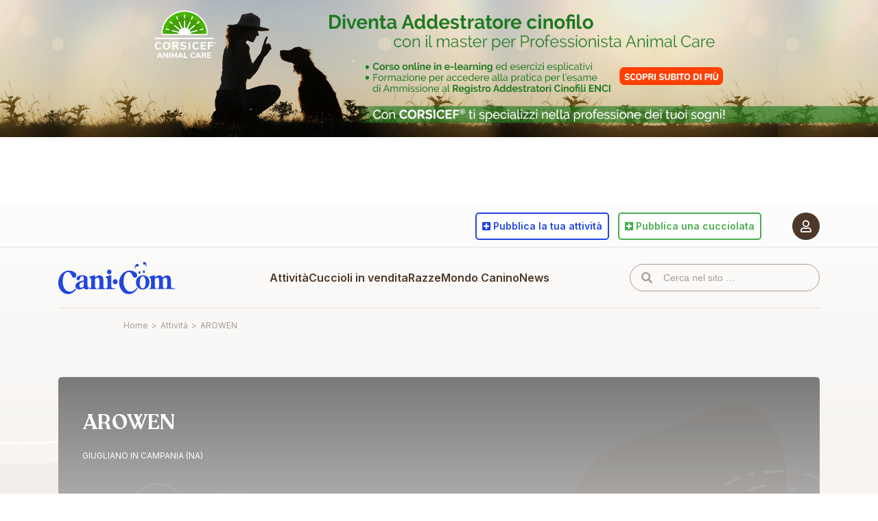

--- FILE ---
content_type: text/html; charset=UTF-8
request_url: https://www.cani.com/attivita/arowen
body_size: 8805
content:
<!-- This page is cached by the Hummingbird Performance plugin v3.18.1 - https://wordpress.org/plugins/hummingbird-performance/. --><!DOCTYPE html>
<html lang="it-IT">
	<head>
		<meta charset="UTF-8" />
		<meta http-equiv="X-UA-Compatible" content="IE=edge" />
		<title>AROWEN - Attività - GIUGLIANO IN CAMPANIA - Napoli - Campania</title>
		<meta name="viewport" content="width=device-width, initial-scale=1.0, maximum-scale=5.0" />
		<meta name='robots' content='max-image-preview:large' />

<!-- Google Tag Manager for WordPress by gtm4wp.com -->
<script data-cfasync="false" data-pagespeed-no-defer>
	var gtm4wp_datalayer_name = "dataLayer";
	var dataLayer = dataLayer || [];
</script>
<!-- End Google Tag Manager for WordPress by gtm4wp.com --><link rel="canonical" href="https://www.cani.com/attivita/arowen" />
<meta name="description" content="Tutte le Razze di cani, i cani in vendita, le foto delle razze, l&#039;allevamento, l&#039;addestramento, annunci cani, veterinaria, il magazine cinofilo più letto" />
<meta property="og:locale" content="it_IT" />
<meta property="og:type" content="article" />
<meta property="og:title" content="AROWEN - Attività - GIUGLIANO IN CAMPANIA - Napoli - Campania" />
<meta property="og:description" content="Tutte le Razze di cani, i cani in vendita, le foto delle razze, l&#039;allevamento, l&#039;addestramento, annunci cani, veterinaria, il magazine cinofilo più letto" />
<meta property="og:url" content="https://www.cani.com/attivita/arowen" />
<meta property="og:image" content="https://static.cani.com/themes/cani/images/og-image.png" />
<meta property="og:site_name" content="Cani.com" />
<link rel='dns-prefetch' href='//cdn.iubenda.com' />
<link rel='dns-prefetch' href='//static.cani.com' />
<link rel='dns-prefetch' href='//www.google.com' />
<link rel='dns-prefetch' href='//cdnjs.cloudflare.com' />
<link rel='dns-prefetch' href='//fonts.googleapis.com' />
<link rel='dns-prefetch' href='//pro.fontawesome.com' />
<link href='http://fonts.googleapis.com' rel='preconnect' />
<link href='//fonts.gstatic.com' crossorigin='' rel='preconnect' />
<link rel="alternate" title="oEmbed (JSON)" type="application/json+oembed" href="https://www.cani.com/wp-json/oembed/1.0/embed?url=https%3A%2F%2Fwww.cani.com%2Fattivita%2Farowen" />
<link rel="alternate" title="oEmbed (XML)" type="text/xml+oembed" href="https://www.cani.com/wp-json/oembed/1.0/embed?url=https%3A%2F%2Fwww.cani.com%2Fattivita%2Farowen&#038;format=xml" />
		<style>
			.lazyload,
			.lazyloading {
				max-width: 100%;
			}
		</style>
		<style id='wp-img-auto-sizes-contain-inline-css' type='text/css'>
img:is([sizes=auto i],[sizes^="auto," i]){contain-intrinsic-size:3000px 1500px}
/*# sourceURL=wp-img-auto-sizes-contain-inline-css */
</style>
<style id='classic-theme-styles-inline-css' type='text/css'>
/*! This file is auto-generated */
.wp-block-button__link{color:#fff;background-color:#32373c;border-radius:9999px;box-shadow:none;text-decoration:none;padding:calc(.667em + 2px) calc(1.333em + 2px);font-size:1.125em}.wp-block-file__button{background:#32373c;color:#fff;text-decoration:none}
/*# sourceURL=/wp-includes/css/classic-themes.min.css */
</style>
<link rel="preload" as="style" href="https://fonts.googleapis.com/css2?family=Inter%3Awght%40400%3B600%3B700&#038;display=swap&#038;ver=6.9" /><link rel='stylesheet' id='fonts-css' href='https://fonts.googleapis.com/css2?family=Inter%3Awght%40400%3B600%3B700&#038;display=swap&#038;ver=6.9' type='text/css' media='print' onload='this.media=&#34;all&#34;' />
<link rel='stylesheet' id='cani-css' href='https://static.cani.com/themes/cani/cani.css?v=2.3.6&#038;ver=6.9' type='text/css' media='all' />

<script  type="text/javascript" class=" _iub_cs_skip" type="text/javascript" id="iubenda-head-inline-scripts-0">
/* <![CDATA[ */

var _iub = _iub || [];
_iub.csConfiguration = {"askConsentAtCookiePolicyUpdate":true,"consentOnContinuedBrowsing":false,"cookiePolicyInOtherWindow":true,"countryDetection":true,"enableTcf":true,"floatingPreferencesButtonDisplay":"anchored-bottom-left","gdprAppliesGlobally":false,"invalidateConsentWithoutLog":true,"perPurposeConsent":true,"reloadOnConsent":true,"siteId":2689497,"tcfPurposes":{"1":true,"2":"consent_only","3":"consent_only","4":"consent_only","5":"consent_only","6":"consent_only","7":"consent_only","8":"consent_only","9":"consent_only","10":"consent_only"},"whitelabel":false,"cookiePolicyId":80691949,"lang":"it", "banner":{ "acceptButtonCaptionColor":"#FFFFFF","acceptButtonColor":"#2246DE","acceptButtonDisplay":true,"backgroundColor":"#FFFFFF","brandBackgroundColor":"#FFFFFF","brandTextColor":"#000000","closeButtonDisplay":false,"customizeButtonCaptionColor":"#4D382A","customizeButtonColor":"#F7F4F1","customizeButtonDisplay":true,"explicitWithdrawal":true,"fontSize":"12px","listPurposes":true,"position":"float-bottom-right","rejectButtonDisplay":true,"textColor":"#4D382A" },
        "callback": {
            onPreferenceExpressedOrNotNeeded: function(preference) {
                dataLayer.push({
                    iubenda_ccpa_opted_out: _iub.cs.api.isCcpaOptedOut()
                });
                if (!preference) {
                    dataLayer.push({
                        event: "iubenda_preference_not_needed"
                    });
                } else {
                    if (preference.consent === true) {
                        dataLayer.push({
                            event: "iubenda_consent_given"
                        });
                    } else if (preference.consent === false) {
                        dataLayer.push({
                            event: "iubenda_consent_rejected"
                        });
                    } else if (preference.purposes) {
                        for (var purposeId in preference.purposes) {
                            if (preference.purposes[purposeId]) {
                                dataLayer.push({
                                    event: "iubenda_consent_given_purpose_" + purposeId
                                });
                            }
                        }
                    }
                }
            }
        }
};

//# sourceURL=iubenda-head-inline-scripts-0
/* ]]> */
</script>
<script  type="text/javascript" async="" class=" _iub_cs_skip" type="text/javascript" async='async' src="https://static.cani.com/uploads/hummingbird-assets/d187e4a65e6ef383ebfcdeb91237b6b0.js" id="iubenda-head-scripts-0-js"></script>
<script  type="text/javascript" async="" class=" _iub_cs_skip" type="text/javascript" async='async' src="//cdn.iubenda.com/cs/tcf/safe-tcf-v2.js" id="iubenda-head-scripts-1-js"></script>
<script  type="text/javascript" charset="UTF-8" async="" class=" _iub_cs_skip" type="text/javascript" async='async' src="//cdn.iubenda.com/cs/iubenda_cs.js" id="iubenda-head-scripts-2-js"></script>
<script type="text/javascript" src="https://includes.cani.com/js/jquery/jquery.min.js" id="jquery-core-js"></script>
<script type="text/javascript" async='async' src="https://includes.cani.com/js/jquery/jquery-migrate.min.js" id="jquery-migrate-js"></script>
<link rel="https://api.w.org/" href="https://www.cani.com/wp-json/" /><link rel="EditURI" type="application/rsd+xml" title="RSD" href="https://www.cani.com/xmlrpc.php?rsd" />
<meta name="generator" content="WordPress 6.9" />
<link rel='shortlink' href='https://www.cani.com/?p=86151' />

<!-- Google Tag Manager for WordPress by gtm4wp.com -->
<!-- GTM Container placement set to automatic -->
<script data-cfasync="false" data-pagespeed-no-defer type="text/javascript">
	var dataLayer_content = {"pagePostType":"professional","pagePostType2":"single-professional","pagePostAuthor":"DONATO RULLI"};
	dataLayer.push( dataLayer_content );
</script>
<script data-cfasync="false" data-pagespeed-no-defer type="text/javascript">
(function(w,d,s,l,i){w[l]=w[l]||[];w[l].push({'gtm.start':
new Date().getTime(),event:'gtm.js'});var f=d.getElementsByTagName(s)[0],
j=d.createElement(s),dl=l!='dataLayer'?'&l='+l:'';j.async=true;j.src=
'//www.googletagmanager.com/gtm.js?id='+i+dl;f.parentNode.insertBefore(j,f);
})(window,document,'script','dataLayer','GTM-5CXGQNJ');
</script>
<!-- End Google Tag Manager for WordPress by gtm4wp.com -->		<script>
			document.documentElement.className = document.documentElement.className.replace('no-js', 'js');
		</script>
				<style>
			.no-js img.lazyload {
				display: none;
			}

			figure.wp-block-image img.lazyloading {
				min-width: 150px;
			}

			.lazyload,
			.lazyloading {
				--smush-placeholder-width: 100px;
				--smush-placeholder-aspect-ratio: 1/1;
				width: var(--smush-image-width, var(--smush-placeholder-width)) !important;
				aspect-ratio: var(--smush-image-aspect-ratio, var(--smush-placeholder-aspect-ratio)) !important;
			}

						.lazyload, .lazyloading {
				opacity: 0;
			}

			.lazyloaded {
				opacity: 1;
				transition: opacity 400ms;
				transition-delay: 0ms;
			}

					</style>
		<link rel="apple-touch-icon" sizes="180x180" href="/apple-icon-180x180.png" />
	<link rel="icon" type="image/png" sizes="32x32" href="/favicon-32x32.png" />
	<link rel="icon" type="image/png" sizes="16x16" href="/favicon-16x16.png" />
	<meta name="msapplication-TileColor" content="#a69b92" />
	<meta name="theme-color" content="#ffffff" />	<style id='global-styles-inline-css' type='text/css'>
:root{--wp--preset--aspect-ratio--square: 1;--wp--preset--aspect-ratio--4-3: 4/3;--wp--preset--aspect-ratio--3-4: 3/4;--wp--preset--aspect-ratio--3-2: 3/2;--wp--preset--aspect-ratio--2-3: 2/3;--wp--preset--aspect-ratio--16-9: 16/9;--wp--preset--aspect-ratio--9-16: 9/16;--wp--preset--color--black: #000000;--wp--preset--color--cyan-bluish-gray: #abb8c3;--wp--preset--color--white: #ffffff;--wp--preset--color--pale-pink: #f78da7;--wp--preset--color--vivid-red: #cf2e2e;--wp--preset--color--luminous-vivid-orange: #ff6900;--wp--preset--color--luminous-vivid-amber: #fcb900;--wp--preset--color--light-green-cyan: #7bdcb5;--wp--preset--color--vivid-green-cyan: #00d084;--wp--preset--color--pale-cyan-blue: #8ed1fc;--wp--preset--color--vivid-cyan-blue: #0693e3;--wp--preset--color--vivid-purple: #9b51e0;--wp--preset--gradient--vivid-cyan-blue-to-vivid-purple: linear-gradient(135deg,rgb(6,147,227) 0%,rgb(155,81,224) 100%);--wp--preset--gradient--light-green-cyan-to-vivid-green-cyan: linear-gradient(135deg,rgb(122,220,180) 0%,rgb(0,208,130) 100%);--wp--preset--gradient--luminous-vivid-amber-to-luminous-vivid-orange: linear-gradient(135deg,rgb(252,185,0) 0%,rgb(255,105,0) 100%);--wp--preset--gradient--luminous-vivid-orange-to-vivid-red: linear-gradient(135deg,rgb(255,105,0) 0%,rgb(207,46,46) 100%);--wp--preset--gradient--very-light-gray-to-cyan-bluish-gray: linear-gradient(135deg,rgb(238,238,238) 0%,rgb(169,184,195) 100%);--wp--preset--gradient--cool-to-warm-spectrum: linear-gradient(135deg,rgb(74,234,220) 0%,rgb(151,120,209) 20%,rgb(207,42,186) 40%,rgb(238,44,130) 60%,rgb(251,105,98) 80%,rgb(254,248,76) 100%);--wp--preset--gradient--blush-light-purple: linear-gradient(135deg,rgb(255,206,236) 0%,rgb(152,150,240) 100%);--wp--preset--gradient--blush-bordeaux: linear-gradient(135deg,rgb(254,205,165) 0%,rgb(254,45,45) 50%,rgb(107,0,62) 100%);--wp--preset--gradient--luminous-dusk: linear-gradient(135deg,rgb(255,203,112) 0%,rgb(199,81,192) 50%,rgb(65,88,208) 100%);--wp--preset--gradient--pale-ocean: linear-gradient(135deg,rgb(255,245,203) 0%,rgb(182,227,212) 50%,rgb(51,167,181) 100%);--wp--preset--gradient--electric-grass: linear-gradient(135deg,rgb(202,248,128) 0%,rgb(113,206,126) 100%);--wp--preset--gradient--midnight: linear-gradient(135deg,rgb(2,3,129) 0%,rgb(40,116,252) 100%);--wp--preset--font-size--small: 13px;--wp--preset--font-size--medium: 20px;--wp--preset--font-size--large: 36px;--wp--preset--font-size--x-large: 42px;--wp--preset--spacing--20: 0.44rem;--wp--preset--spacing--30: 0.67rem;--wp--preset--spacing--40: 1rem;--wp--preset--spacing--50: 1.5rem;--wp--preset--spacing--60: 2.25rem;--wp--preset--spacing--70: 3.38rem;--wp--preset--spacing--80: 5.06rem;--wp--preset--shadow--natural: 6px 6px 9px rgba(0, 0, 0, 0.2);--wp--preset--shadow--deep: 12px 12px 50px rgba(0, 0, 0, 0.4);--wp--preset--shadow--sharp: 6px 6px 0px rgba(0, 0, 0, 0.2);--wp--preset--shadow--outlined: 6px 6px 0px -3px rgb(255, 255, 255), 6px 6px rgb(0, 0, 0);--wp--preset--shadow--crisp: 6px 6px 0px rgb(0, 0, 0);}:where(.is-layout-flex){gap: 0.5em;}:where(.is-layout-grid){gap: 0.5em;}body .is-layout-flex{display: flex;}.is-layout-flex{flex-wrap: wrap;align-items: center;}.is-layout-flex > :is(*, div){margin: 0;}body .is-layout-grid{display: grid;}.is-layout-grid > :is(*, div){margin: 0;}:where(.wp-block-columns.is-layout-flex){gap: 2em;}:where(.wp-block-columns.is-layout-grid){gap: 2em;}:where(.wp-block-post-template.is-layout-flex){gap: 1.25em;}:where(.wp-block-post-template.is-layout-grid){gap: 1.25em;}.has-black-color{color: var(--wp--preset--color--black) !important;}.has-cyan-bluish-gray-color{color: var(--wp--preset--color--cyan-bluish-gray) !important;}.has-white-color{color: var(--wp--preset--color--white) !important;}.has-pale-pink-color{color: var(--wp--preset--color--pale-pink) !important;}.has-vivid-red-color{color: var(--wp--preset--color--vivid-red) !important;}.has-luminous-vivid-orange-color{color: var(--wp--preset--color--luminous-vivid-orange) !important;}.has-luminous-vivid-amber-color{color: var(--wp--preset--color--luminous-vivid-amber) !important;}.has-light-green-cyan-color{color: var(--wp--preset--color--light-green-cyan) !important;}.has-vivid-green-cyan-color{color: var(--wp--preset--color--vivid-green-cyan) !important;}.has-pale-cyan-blue-color{color: var(--wp--preset--color--pale-cyan-blue) !important;}.has-vivid-cyan-blue-color{color: var(--wp--preset--color--vivid-cyan-blue) !important;}.has-vivid-purple-color{color: var(--wp--preset--color--vivid-purple) !important;}.has-black-background-color{background-color: var(--wp--preset--color--black) !important;}.has-cyan-bluish-gray-background-color{background-color: var(--wp--preset--color--cyan-bluish-gray) !important;}.has-white-background-color{background-color: var(--wp--preset--color--white) !important;}.has-pale-pink-background-color{background-color: var(--wp--preset--color--pale-pink) !important;}.has-vivid-red-background-color{background-color: var(--wp--preset--color--vivid-red) !important;}.has-luminous-vivid-orange-background-color{background-color: var(--wp--preset--color--luminous-vivid-orange) !important;}.has-luminous-vivid-amber-background-color{background-color: var(--wp--preset--color--luminous-vivid-amber) !important;}.has-light-green-cyan-background-color{background-color: var(--wp--preset--color--light-green-cyan) !important;}.has-vivid-green-cyan-background-color{background-color: var(--wp--preset--color--vivid-green-cyan) !important;}.has-pale-cyan-blue-background-color{background-color: var(--wp--preset--color--pale-cyan-blue) !important;}.has-vivid-cyan-blue-background-color{background-color: var(--wp--preset--color--vivid-cyan-blue) !important;}.has-vivid-purple-background-color{background-color: var(--wp--preset--color--vivid-purple) !important;}.has-black-border-color{border-color: var(--wp--preset--color--black) !important;}.has-cyan-bluish-gray-border-color{border-color: var(--wp--preset--color--cyan-bluish-gray) !important;}.has-white-border-color{border-color: var(--wp--preset--color--white) !important;}.has-pale-pink-border-color{border-color: var(--wp--preset--color--pale-pink) !important;}.has-vivid-red-border-color{border-color: var(--wp--preset--color--vivid-red) !important;}.has-luminous-vivid-orange-border-color{border-color: var(--wp--preset--color--luminous-vivid-orange) !important;}.has-luminous-vivid-amber-border-color{border-color: var(--wp--preset--color--luminous-vivid-amber) !important;}.has-light-green-cyan-border-color{border-color: var(--wp--preset--color--light-green-cyan) !important;}.has-vivid-green-cyan-border-color{border-color: var(--wp--preset--color--vivid-green-cyan) !important;}.has-pale-cyan-blue-border-color{border-color: var(--wp--preset--color--pale-cyan-blue) !important;}.has-vivid-cyan-blue-border-color{border-color: var(--wp--preset--color--vivid-cyan-blue) !important;}.has-vivid-purple-border-color{border-color: var(--wp--preset--color--vivid-purple) !important;}.has-vivid-cyan-blue-to-vivid-purple-gradient-background{background: var(--wp--preset--gradient--vivid-cyan-blue-to-vivid-purple) !important;}.has-light-green-cyan-to-vivid-green-cyan-gradient-background{background: var(--wp--preset--gradient--light-green-cyan-to-vivid-green-cyan) !important;}.has-luminous-vivid-amber-to-luminous-vivid-orange-gradient-background{background: var(--wp--preset--gradient--luminous-vivid-amber-to-luminous-vivid-orange) !important;}.has-luminous-vivid-orange-to-vivid-red-gradient-background{background: var(--wp--preset--gradient--luminous-vivid-orange-to-vivid-red) !important;}.has-very-light-gray-to-cyan-bluish-gray-gradient-background{background: var(--wp--preset--gradient--very-light-gray-to-cyan-bluish-gray) !important;}.has-cool-to-warm-spectrum-gradient-background{background: var(--wp--preset--gradient--cool-to-warm-spectrum) !important;}.has-blush-light-purple-gradient-background{background: var(--wp--preset--gradient--blush-light-purple) !important;}.has-blush-bordeaux-gradient-background{background: var(--wp--preset--gradient--blush-bordeaux) !important;}.has-luminous-dusk-gradient-background{background: var(--wp--preset--gradient--luminous-dusk) !important;}.has-pale-ocean-gradient-background{background: var(--wp--preset--gradient--pale-ocean) !important;}.has-electric-grass-gradient-background{background: var(--wp--preset--gradient--electric-grass) !important;}.has-midnight-gradient-background{background: var(--wp--preset--gradient--midnight) !important;}.has-small-font-size{font-size: var(--wp--preset--font-size--small) !important;}.has-medium-font-size{font-size: var(--wp--preset--font-size--medium) !important;}.has-large-font-size{font-size: var(--wp--preset--font-size--large) !important;}.has-x-large-font-size{font-size: var(--wp--preset--font-size--x-large) !important;}
/*# sourceURL=global-styles-inline-css */
</style>
</head>
	<body data-language-code="it" class="wp-singular professional-template-default single single-professional postid-86151 wp-theme-cani">
		<div data-remote="/site/banner/show/professional/skin" data-inview="false" style="min-height: 300px;"></div>		<div id="page">
			<input type="checkbox" id="menu-trigger" />
			<header id="header">
				<div data-sticky="glue"></div>
				<div class="menu-backdrop" data-sticky="sticker"></div>
				<div class="container">
					<nav id="user">
						<a href="#" data-login="required">
							<span class="user-icon">
								<i class="far fa-user"></i>
							</span>
													</a>
											</nav>
					<div data-sticky="glue"></div>
					<nav id="site" data-sticky="sticker">
						<div class="container">
							<label for="menu-trigger"></label>
							<a id="logo" href="https://www.cani.com/">Cani.com</a>
							<input type="checkbox" id="submenu-trigger" />
							<ul id="menu" class="menu"><li id="menu-item-98479" class="section-blue menu-item menu-item-type-post_type_archive menu-item-object-professional menu-item-has-children menu-item-98479"><a href="https://www.cani.com/attivita">Attività</a><input type="checkbox" id="menu-item-submenu-98479" /><label class="menu-item" for="menu-item-submenu-98479">Attività</label><label class="submenu-header" for="menu-item-submenu-98479">Attività</label>
<ul class="dropdown">
	<li id="menu-item-24" class="menu-item menu-item-type-taxonomy menu-item-object-type current-professional-ancestor current-menu-parent current-professional-parent menu-item-24"><a href="https://www.cani.com/allevatori">Allevatori</a></li>
	<li id="menu-item-25" class="menu-item menu-item-type-taxonomy menu-item-object-type menu-item-25"><a href="https://www.cani.com/addestratori">Addestratori di cani</a></li>
	<li id="menu-item-26" class="menu-item menu-item-type-taxonomy menu-item-object-type menu-item-26"><a href="https://www.cani.com/cliniche-e-veterinari">Cliniche e veterinari</a></li>
	<li id="menu-item-89666" class="menu-item menu-item-type-taxonomy menu-item-object-type current-professional-ancestor current-menu-parent current-professional-parent menu-item-89666"><a href="https://www.cani.com/pensioni">Pensioni</a></li>
</ul>
</li>
<li id="menu-item-89733" class="section-green menu-item menu-item-type-post_type menu-item-object-page menu-item-89733"><a href="https://www.cani.com/cuccioli-in-vendita">Cuccioli in vendita</a></li>
<li id="menu-item-96631" class="section-orange menu-item menu-item-type-post_type menu-item-object-page menu-item-has-children menu-item-96631"><a href="https://www.cani.com/razze">Razze</a><input type="checkbox" id="menu-item-submenu-96631" /><label class="menu-item" for="menu-item-submenu-96631">Razze</label><label class="submenu-header" for="menu-item-submenu-96631">Razze</label>
<ul class="dropdown">
	<li id="menu-item-81666" class="menu-item menu-item-type-post_type menu-item-object-page menu-item-81666"><a href="https://www.cani.com/razze">Elenco delle razze</a></li>
	<li id="menu-item-89535" class="menu-item menu-item-type-post_type menu-item-object-page menu-item-89535"><a href="https://www.cani.com/confronta-le-razze">Confronta le razze</a></li>
	<li id="menu-item-89538" class="menu-item menu-item-type-post_type menu-item-object-page menu-item-89538"><a href="https://www.cani.com/trova-la-tua-razza-ideale">Trova la tua razza ideale</a></li>
</ul>
</li>
<li id="menu-item-96266" class="section-orange menu-item menu-item-type-post_type_archive menu-item-object-canine_post menu-item-has-children menu-item-96266"><a href="https://www.cani.com/mondo-canino/articoli">Mondo Canino</a><input type="checkbox" id="menu-item-submenu-96266" /><label class="menu-item" for="menu-item-submenu-96266">Mondo Canino</label><label class="submenu-header" for="menu-item-submenu-96266">Mondo Canino</label>
<ul class="dropdown">
	<li id="menu-item-90023" class="menu-item menu-item-type-taxonomy menu-item-object-canine_category menu-item-90023"><a href="https://www.cani.com/mondo-canino/categorie/alimentazione">Alimentazione</a></li>
	<li id="menu-item-90025" class="menu-item menu-item-type-taxonomy menu-item-object-canine_category menu-item-90025"><a href="https://www.cani.com/mondo-canino/categorie/educazione-e-comportamento">Educazione e Comportamento</a></li>
	<li id="menu-item-90026" class="menu-item menu-item-type-taxonomy menu-item-object-canine_category menu-item-90026"><a href="https://www.cani.com/mondo-canino/categorie/salute-e-benessere">Salute e Benessere</a></li>
	<li id="menu-item-96269" class="menu-item menu-item-type-taxonomy menu-item-object-canine_category menu-item-96269"><a href="https://www.cani.com/mondo-canino/categorie/veterinaria-e-riproduzione">Veterinaria e Riproduzione</a></li>
<li class="spacer"></li>	<li id="menu-item-96271" class="menu-item menu-item-type-taxonomy menu-item-object-canine_category menu-item-96271"><a href="https://www.cani.com/mondo-canino/categorie/normative">Normative</a></li>
	<li id="menu-item-50" class="menu-item menu-item-type-post_type menu-item-object-page menu-item-50"><a href="https://www.cani.com/mondo-canino/parere-legale">Parere legale</a></li>
<li class="spacer"></li>	<li id="menu-item-85" class="menu-item menu-item-type-post_type_archive menu-item-object-club menu-item-85"><a href="https://www.cani.com/mondo-canino/club-cinofili">Club cinofili</a></li>
</ul>
</li>
<li id="menu-item-96267" class="section-blue menu-item menu-item-type-post_type_archive menu-item-object-news_post menu-item-96267"><a href="https://www.cani.com/news">News</a></li>
</ul>							<input type="checkbox" id="search-trigger" />
							<form id="search" method="get" action="/">
								<input type="text" name="s" value="" placeholder="Cerca nel sito …" />
							</form>
							<label for="search-trigger">
								<i class="fas fa-search"></i>
							</label>
															<a id="user-login" href="#" data-login="required" title="Accedi al portale Cani.com">
									<span class="user-icon">
										<i class="far fa-user"></i>
									</span>
								</a>
													</div>
					</nav>
											<nav id="actions">
							<div id="actions-intro" class="d-block d-md-none">Pubblica su cani.com</div>
							<ul>
								<li>
									<a href="https://www.cani.com/pubblica-la-tua-attivita" class="btn btn-outline btn-blue">
										<i class="fas fa-plus-square"></i>
										<span><span class="d-none d-md-inline-block">Pubblica&nbsp;</span>la tua attività</span>
									</a>
								</li>
								<li>
									<a href="https://www.cani.com/pubblica-una-cucciolata" class="btn btn-outline btn-green">
										<i class="fas fa-plus-square"></i>
										<span><span class="d-none d-md-inline-block">Pubblica&nbsp;</span>una cucciolata</span>
									</a>
								</li>
							</ul>
						</nav>
						<div id="tech-support">
							<a href="https://www.cani.com/supporto-tecnico"><i class="fas fa-headset"></i> Supporto Tecnico</a>
							<a href="mailto:pannello@cani.com"><i class="far fa-bullhorn"></i> Pubblicità</a>
						</div>
									</div>
			</header>
			<div id="breadcrumb">
				<div class="container">
					<div class="row justify-content-center">
						<div class="col-12 col-md-10"><ol id="breadcrumb-nav" class="breadcrumb breadcrumb--standard" itemscope itemtype="https://schema.org/BreadcrumbList"><li itemprop="itemListElement" itemscope itemtype="https://schema.org/ListItem" class="item-home"><a itemprop="item" href="https://www.cani.com" class="bread-home"><span itemprop="name">Home</span></a><meta itemprop="position" content="1" /></li><li class="separator separator-home">&gt;</li><li itemprop="itemListElement" itemscope itemtype="https://schema.org/ListItem" class="item-cat item-custom-post-type-professional"><a itemprop="item" href="https://www.cani.com/attivita" class="bread-cat bread-custom-post-type-professional"><span itemprop="name">Attività</span></a><meta itemprop="position" content="2" /></li><li class="separator">&gt;</li><li itemprop="itemListElement" itemscope itemtype="https://schema.org/ListItem" class="item-current item-86151"><a itemprop="item" href="#" class="bread-current bread-86151"><span itemprop="name">AROWEN</span></a><meta itemprop="position" content="3" /></li></ol></div>
					</div>
				</div>
			</div>
			<section id="page-content">
<section id="professional-header" class="professional-breeder v-gradient-50">
	<div class="container">
		<div class="row justify-content-center">
			<div class="col-12 col-xxxl-10">
				<div class="professional-header-large">
					<figure>
													<span class="placeholder placeholder-large"></span>
											</figure>
					<div class="professional-company">
						<h1 class="default-h2">AROWEN</h1>
						<div class="professional-informations">
							<div class="professional-location">
								GIUGLIANO IN CAMPANIA (NA)							</div>
							<ul class="professional-certifications">
															</ul>
						</div>
											</div>
				</div>
			</div>
		</div>
	</div>
</section><section id="professional-navbar" data-sticky-top="90">
	<div class="container">
		<div class="row justify-content-center">
			<div class="col-12 col-xxxl-10">
				<div class="professional-navbar">
					<ol>
																			<li><a href="#descrizione">Descrizione</a></li>
																			<li><a href="#allevamento">Allevamento</a></li>
																															<li><a href="#pensione">Pensione</a></li>
																							</ol>
				</div>
			</div>
		</div>
	</div>
</section><section id="professional-content" class="mt-3 mt-md-5 v-gradient-70 pb-5 pb-md-8">
	<div class="container">
		<div class="row justify-content-center">
			<div class="col-12 col-xxxl-10">
				<div class="row justify-content-center">
					<div class="col-12 col-md-8">
																			<div class="rounded-box bg-white mb-5" id="descrizione">
								<h3 class="text-blue">Descrizione</h3>
								<div class="content">
									<p>allevamento amatoriale di chihuahua e barboncini toy e minitoy affidiamo i cuccioli selezionando il futuro proprietario del cucciolo accuratamente</p>
								</div>
							</div>
																			<div class="rounded-box bg-white mb-5" id="allevamento">
								<h3 class="text-blue">Allevamento</h3>
								<div class="content">
																			<ul class="stripped tick-blue">
																							<li><a href="https://www.cani.com/razze/barbone">Barbone</a></li>
																							<li><a href="https://www.cani.com/razze/chihuahua-pelo-corto">Chihuahua Pelo Corto</a></li>
																							<li><a href="https://www.cani.com/razze/chihuahua-pelo-lungo">Chihuahua Pelo Lungo</a></li>
																							<li><a href="https://www.cani.com/razze/maltese">Maltese</a></li>
																							<li><a href="https://www.cani.com/razze/yorkshire-terrier">Yorkshire Terrier</a></li>
																					</ul>
																										</div>
							</div>
																															<div class="rounded-box bg-white mb-5" id="pensione">
								<h3 class="text-blue">Pensione</h3>
								<div class="content">
																										</div>
							</div>
																							</div>
					<div class="col-12 col-md-4 my-5 my-md-0">
						<div data-sticky-top="160"><div class="rounded-box bg-lightest-brown border-lightest-brown">
	<div class="content">
		<h3 class="text-blue">Contatto diretto</h3>
		<ul class="iconize text-dark-brown">
							<li>
					<i class="fas fa-map-marker-alt text-blue"></i>
					<div class="value">
						<strong>AROWEN</strong><br />
						<br />
						GIUGLIANO IN CAMPANIA (NA)<br />
					</div>
				</li>
										<li>
					<i class="fas fa-phone text-blue"></i>
					<div class="value"><a href="tel:+393662136661">3662136661</a></div>
				</li>
										<li>
					<i class="fas fa-mobile-alt text-blue"></i>
					<div class="value"><a href="tel:+393662136661">3662136661</a></div>
				</li>
										<li>
					<i class="far fa-envelope text-blue"></i>
					<div class="value"><a href="mailto:j.rulli@alice.it">j.rulli@alice.it</a></div>
				</li>
														</ul>
			</div>
</div></div>
					</div>
				</div>
			</div>
		</div>
	</div>
</section>			</section>
			<footer id="footer">
				<div class="container">
					<div class="row justify-content-center">
						<div class="col-12 col-md-8">
							<div class="row">
								<div class="col-12 col-md-3">
									<a href="https://www.cani.com/" class="logo">Cani.com</a>
								</div>
								<div class="col-12 col-md-3">
									<ul class="links">
										<li><a href="https://www.cani.com/chi-siamo">Chi Siamo</a></li>
										<li><a href="https://www.cani.com/attivita">Elenco attività</a></li>
										<li class="big mt-3 mt-md-4"><a href="https://www.cani.com/supporto-tecnico"><i class="fas fa-headset"></i> Supporto Tecnico</a></li>
										<li class="big mt-3 mt-md-4"><a href="mailto:pannello@cani.com"><i class="far fa-bullhorn"></i> Pubblicità</a></li>
									</ul>
								</div>
								<div class="col-12 col-md-3">
									<ul class="links">
										<li><a href="https://www.cani.com/condizioni-duso">Condizioni d&#8217;Uso</a></li>
										<li><a href="https://www.iubenda.com/privacy-policy/80691949" class="iubenda-nostyle no-brand iubenda-noiframe iubenda-embed iubenda-noiframe" title="Privacy">Privacy</a> - <a href="https://www.iubenda.com/privacy-policy/80691949/cookie-policy" class="iubenda-nostyle no-brand iubenda-noiframe iubenda-embed iubenda-noiframe" title="Cookie">Cookie</a></li>
										<li><a href="https://www.cani.com/copyright">Copyright</a></li>
									</ul>
								</div>
								<div class="col-12 col-md-3">
									<ul class="links">
										<li><a href="https://www.facebook.com/portalecani/" target="_blank"><i class="fab fa-facebook-f"></i> Seguici su Facebook</a></li>
										<li><a href="https://www.instagram.com/canipuntocom/" target="_blank"><i class="fab fa-instagram"></i> Seguici su Instagram</a></li>
									</ul>
								</div>
							</div>
							<p class="copyright">
								<span>© Copyright Cani.com 2025 - All Rights Reserved - Sant’Uberto Società Agricola srl - P.IVA 08155680963</span>
								<span>Made with ❤ by <a href="http://hand-factory.com/" target="_blank">Hand Factory</a></span>
							</p>
						</div>
					</div>
				</div>
			</footer>
		</div>
		<script type="speculationrules">
{"prefetch":[{"source":"document","where":{"and":[{"href_matches":"/*"},{"not":{"href_matches":["/wp-*.php","/wp-admin/*","/uploads/*","/*","/plugins/*","/themes/cani/*","/*\\?(.+)"]}},{"not":{"selector_matches":"a[rel~=\"nofollow\"]"}},{"not":{"selector_matches":".no-prefetch, .no-prefetch a"}}]},"eagerness":"conservative"}]}
</script>
<link rel='stylesheet' id='contact-form-7-css' href='https://static.cani.com/plugins/contact-form-7/includes/css/styles.css' type='text/css' media='all' />

<link rel='stylesheet' id='fancybox-css' href='https://cdnjs.cloudflare.com/ajax/libs/fancybox/3.5.7/jquery.fancybox.min.css' type='text/css' media='all' />

<link rel='stylesheet' id='icons-css' href='https://pro.fontawesome.com/releases/v5.15.4/css/all.css' type='text/css' media='all' />

<script type="text/javascript" async='async' src="https://static.cani.com/uploads/hummingbird-assets/5f6ee688c4b9cc0844e0c259626cd848.js" id="wphb-1-js"></script>
<script type="text/javascript" id="wphb-1-js-after">
/* <![CDATA[ */
wp.i18n.setLocaleData( { 'text direction\u0004ltr': [ 'ltr' ] } );
//# sourceURL=wphb-1-js-after
/* ]]> */
</script>
<script type="text/javascript" async='async' src="https://static.cani.com/plugins/contact-form-7/includes/swv/js/index.js" id="swv-js"></script>
<script type="text/javascript" id="contact-form-7-js-translations">
/* <![CDATA[ */
( function( domain, translations ) {
	var localeData = translations.locale_data[ domain ] || translations.locale_data.messages;
	localeData[""].domain = domain;
	wp.i18n.setLocaleData( localeData, domain );
} )( "contact-form-7", {"translation-revision-date":"2025-11-18 20:27:55+0000","generator":"GlotPress\/4.0.3","domain":"messages","locale_data":{"messages":{"":{"domain":"messages","plural-forms":"nplurals=2; plural=n != 1;","lang":"it"},"This contact form is placed in the wrong place.":["Questo modulo di contatto \u00e8 posizionato nel posto sbagliato."],"Error:":["Errore:"]}},"comment":{"reference":"includes\/js\/index.js"}} );
//# sourceURL=contact-form-7-js-translations
/* ]]> */
</script>
<script type="text/javascript" id="contact-form-7-js-before">
/* <![CDATA[ */
var wpcf7 = {
    "api": {
        "root": "https:\/\/www.cani.com\/wp-json\/",
        "namespace": "contact-form-7\/v1"
    }
};
//# sourceURL=contact-form-7-js-before
/* ]]> */
</script>
<script type="text/javascript" async='async' src="https://static.cani.com/plugins/contact-form-7/includes/js/index.js" id="contact-form-7-js"></script>
<script type="text/javascript" async='async' src="https://static.cani.com/plugins/duracelltomi-google-tag-manager/dist/js/gtm4wp-contact-form-7-tracker.js" id="gtm4wp-contact-form-7-tracker-js"></script>
<script type="text/javascript" async='async' src="https://static.cani.com/plugins/duracelltomi-google-tag-manager/dist/js/gtm4wp-form-move-tracker.js" id="gtm4wp-form-move-tracker-js"></script>
<script type="text/javascript" id="smush-lazy-load-js-before">
/* <![CDATA[ */
var smushLazyLoadOptions = {"autoResizingEnabled":false,"autoResizeOptions":{"precision":5,"skipAutoWidth":true}};
//# sourceURL=smush-lazy-load-js-before
/* ]]> */
</script>
<script type="text/javascript" async='async' src="https://static.cani.com/plugins/wp-smushit/app/assets/js/smush-lazy-load.min.js" id="smush-lazy-load-js"></script>
<script type="text/javascript" async='async' src="https://www.google.com/recaptcha/api.js?render=6Lc8dO8eAAAAANHcmacxiY5OrzKexijN04hlVI2W&amp;ver=6.9" id="recaptcha-js"></script>
<script type="text/javascript" async='async' src="https://cdnjs.cloudflare.com/ajax/libs/fancybox/3.5.7/jquery.fancybox.min.js" id="fancybox-js"></script>
<script type="text/javascript" async='async' src="https://static.cani.com/themes/cani/js/sticky.js?v=2.3.6&amp;ver=6.9" id="sticky-js"></script>
<script type="text/javascript" src="https://static.cani.com/themes/cani/js/vendors.js?v=2.3.6&amp;ver=6.9" id="vendors-js"></script>
<script type="text/javascript" id="cani-js-extra">
/* <![CDATA[ */
var Config = {"ajaxUrl":"https://www.cani.com/wp-admin/admin-ajax.php"};
var System = {"userLogged":""};
//# sourceURL=cani-js-extra
/* ]]> */
</script>
<script type="text/javascript" async='async' src="https://static.cani.com/themes/cani/js/main.js?v=2.3.6&amp;ver=6.9" id="cani-js"></script>
		<script type="text/javascript">(function (w,d) {var loader = function () {var s = d.createElement("script"), tag = d.getElementsByTagName("script")[0]; s.src="https://cdn.iubenda.com/iubenda.js"; tag.parentNode.insertBefore(s,tag);}; if(w.addEventListener){w.addEventListener("load", loader, false);}else if(w.attachEvent){w.attachEvent("onload", loader);}else{w.onload = loader;}})(window, document);</script>
		<div id="landscape-cover"></div>
	</body>
</html>
<!-- Hummingbird cache file was created in 0.15207099914551 seconds, on 20-12-25 8:13:39 -->

--- FILE ---
content_type: text/html; charset=utf-8
request_url: https://www.google.com/recaptcha/api2/anchor?ar=1&k=6Lc8dO8eAAAAANHcmacxiY5OrzKexijN04hlVI2W&co=aHR0cHM6Ly93d3cuY2FuaS5jb206NDQz&hl=en&v=PoyoqOPhxBO7pBk68S4YbpHZ&size=invisible&anchor-ms=20000&execute-ms=30000&cb=52g2nm37luvw
body_size: 49161
content:
<!DOCTYPE HTML><html dir="ltr" lang="en"><head><meta http-equiv="Content-Type" content="text/html; charset=UTF-8">
<meta http-equiv="X-UA-Compatible" content="IE=edge">
<title>reCAPTCHA</title>
<style type="text/css">
/* cyrillic-ext */
@font-face {
  font-family: 'Roboto';
  font-style: normal;
  font-weight: 400;
  font-stretch: 100%;
  src: url(//fonts.gstatic.com/s/roboto/v48/KFO7CnqEu92Fr1ME7kSn66aGLdTylUAMa3GUBHMdazTgWw.woff2) format('woff2');
  unicode-range: U+0460-052F, U+1C80-1C8A, U+20B4, U+2DE0-2DFF, U+A640-A69F, U+FE2E-FE2F;
}
/* cyrillic */
@font-face {
  font-family: 'Roboto';
  font-style: normal;
  font-weight: 400;
  font-stretch: 100%;
  src: url(//fonts.gstatic.com/s/roboto/v48/KFO7CnqEu92Fr1ME7kSn66aGLdTylUAMa3iUBHMdazTgWw.woff2) format('woff2');
  unicode-range: U+0301, U+0400-045F, U+0490-0491, U+04B0-04B1, U+2116;
}
/* greek-ext */
@font-face {
  font-family: 'Roboto';
  font-style: normal;
  font-weight: 400;
  font-stretch: 100%;
  src: url(//fonts.gstatic.com/s/roboto/v48/KFO7CnqEu92Fr1ME7kSn66aGLdTylUAMa3CUBHMdazTgWw.woff2) format('woff2');
  unicode-range: U+1F00-1FFF;
}
/* greek */
@font-face {
  font-family: 'Roboto';
  font-style: normal;
  font-weight: 400;
  font-stretch: 100%;
  src: url(//fonts.gstatic.com/s/roboto/v48/KFO7CnqEu92Fr1ME7kSn66aGLdTylUAMa3-UBHMdazTgWw.woff2) format('woff2');
  unicode-range: U+0370-0377, U+037A-037F, U+0384-038A, U+038C, U+038E-03A1, U+03A3-03FF;
}
/* math */
@font-face {
  font-family: 'Roboto';
  font-style: normal;
  font-weight: 400;
  font-stretch: 100%;
  src: url(//fonts.gstatic.com/s/roboto/v48/KFO7CnqEu92Fr1ME7kSn66aGLdTylUAMawCUBHMdazTgWw.woff2) format('woff2');
  unicode-range: U+0302-0303, U+0305, U+0307-0308, U+0310, U+0312, U+0315, U+031A, U+0326-0327, U+032C, U+032F-0330, U+0332-0333, U+0338, U+033A, U+0346, U+034D, U+0391-03A1, U+03A3-03A9, U+03B1-03C9, U+03D1, U+03D5-03D6, U+03F0-03F1, U+03F4-03F5, U+2016-2017, U+2034-2038, U+203C, U+2040, U+2043, U+2047, U+2050, U+2057, U+205F, U+2070-2071, U+2074-208E, U+2090-209C, U+20D0-20DC, U+20E1, U+20E5-20EF, U+2100-2112, U+2114-2115, U+2117-2121, U+2123-214F, U+2190, U+2192, U+2194-21AE, U+21B0-21E5, U+21F1-21F2, U+21F4-2211, U+2213-2214, U+2216-22FF, U+2308-230B, U+2310, U+2319, U+231C-2321, U+2336-237A, U+237C, U+2395, U+239B-23B7, U+23D0, U+23DC-23E1, U+2474-2475, U+25AF, U+25B3, U+25B7, U+25BD, U+25C1, U+25CA, U+25CC, U+25FB, U+266D-266F, U+27C0-27FF, U+2900-2AFF, U+2B0E-2B11, U+2B30-2B4C, U+2BFE, U+3030, U+FF5B, U+FF5D, U+1D400-1D7FF, U+1EE00-1EEFF;
}
/* symbols */
@font-face {
  font-family: 'Roboto';
  font-style: normal;
  font-weight: 400;
  font-stretch: 100%;
  src: url(//fonts.gstatic.com/s/roboto/v48/KFO7CnqEu92Fr1ME7kSn66aGLdTylUAMaxKUBHMdazTgWw.woff2) format('woff2');
  unicode-range: U+0001-000C, U+000E-001F, U+007F-009F, U+20DD-20E0, U+20E2-20E4, U+2150-218F, U+2190, U+2192, U+2194-2199, U+21AF, U+21E6-21F0, U+21F3, U+2218-2219, U+2299, U+22C4-22C6, U+2300-243F, U+2440-244A, U+2460-24FF, U+25A0-27BF, U+2800-28FF, U+2921-2922, U+2981, U+29BF, U+29EB, U+2B00-2BFF, U+4DC0-4DFF, U+FFF9-FFFB, U+10140-1018E, U+10190-1019C, U+101A0, U+101D0-101FD, U+102E0-102FB, U+10E60-10E7E, U+1D2C0-1D2D3, U+1D2E0-1D37F, U+1F000-1F0FF, U+1F100-1F1AD, U+1F1E6-1F1FF, U+1F30D-1F30F, U+1F315, U+1F31C, U+1F31E, U+1F320-1F32C, U+1F336, U+1F378, U+1F37D, U+1F382, U+1F393-1F39F, U+1F3A7-1F3A8, U+1F3AC-1F3AF, U+1F3C2, U+1F3C4-1F3C6, U+1F3CA-1F3CE, U+1F3D4-1F3E0, U+1F3ED, U+1F3F1-1F3F3, U+1F3F5-1F3F7, U+1F408, U+1F415, U+1F41F, U+1F426, U+1F43F, U+1F441-1F442, U+1F444, U+1F446-1F449, U+1F44C-1F44E, U+1F453, U+1F46A, U+1F47D, U+1F4A3, U+1F4B0, U+1F4B3, U+1F4B9, U+1F4BB, U+1F4BF, U+1F4C8-1F4CB, U+1F4D6, U+1F4DA, U+1F4DF, U+1F4E3-1F4E6, U+1F4EA-1F4ED, U+1F4F7, U+1F4F9-1F4FB, U+1F4FD-1F4FE, U+1F503, U+1F507-1F50B, U+1F50D, U+1F512-1F513, U+1F53E-1F54A, U+1F54F-1F5FA, U+1F610, U+1F650-1F67F, U+1F687, U+1F68D, U+1F691, U+1F694, U+1F698, U+1F6AD, U+1F6B2, U+1F6B9-1F6BA, U+1F6BC, U+1F6C6-1F6CF, U+1F6D3-1F6D7, U+1F6E0-1F6EA, U+1F6F0-1F6F3, U+1F6F7-1F6FC, U+1F700-1F7FF, U+1F800-1F80B, U+1F810-1F847, U+1F850-1F859, U+1F860-1F887, U+1F890-1F8AD, U+1F8B0-1F8BB, U+1F8C0-1F8C1, U+1F900-1F90B, U+1F93B, U+1F946, U+1F984, U+1F996, U+1F9E9, U+1FA00-1FA6F, U+1FA70-1FA7C, U+1FA80-1FA89, U+1FA8F-1FAC6, U+1FACE-1FADC, U+1FADF-1FAE9, U+1FAF0-1FAF8, U+1FB00-1FBFF;
}
/* vietnamese */
@font-face {
  font-family: 'Roboto';
  font-style: normal;
  font-weight: 400;
  font-stretch: 100%;
  src: url(//fonts.gstatic.com/s/roboto/v48/KFO7CnqEu92Fr1ME7kSn66aGLdTylUAMa3OUBHMdazTgWw.woff2) format('woff2');
  unicode-range: U+0102-0103, U+0110-0111, U+0128-0129, U+0168-0169, U+01A0-01A1, U+01AF-01B0, U+0300-0301, U+0303-0304, U+0308-0309, U+0323, U+0329, U+1EA0-1EF9, U+20AB;
}
/* latin-ext */
@font-face {
  font-family: 'Roboto';
  font-style: normal;
  font-weight: 400;
  font-stretch: 100%;
  src: url(//fonts.gstatic.com/s/roboto/v48/KFO7CnqEu92Fr1ME7kSn66aGLdTylUAMa3KUBHMdazTgWw.woff2) format('woff2');
  unicode-range: U+0100-02BA, U+02BD-02C5, U+02C7-02CC, U+02CE-02D7, U+02DD-02FF, U+0304, U+0308, U+0329, U+1D00-1DBF, U+1E00-1E9F, U+1EF2-1EFF, U+2020, U+20A0-20AB, U+20AD-20C0, U+2113, U+2C60-2C7F, U+A720-A7FF;
}
/* latin */
@font-face {
  font-family: 'Roboto';
  font-style: normal;
  font-weight: 400;
  font-stretch: 100%;
  src: url(//fonts.gstatic.com/s/roboto/v48/KFO7CnqEu92Fr1ME7kSn66aGLdTylUAMa3yUBHMdazQ.woff2) format('woff2');
  unicode-range: U+0000-00FF, U+0131, U+0152-0153, U+02BB-02BC, U+02C6, U+02DA, U+02DC, U+0304, U+0308, U+0329, U+2000-206F, U+20AC, U+2122, U+2191, U+2193, U+2212, U+2215, U+FEFF, U+FFFD;
}
/* cyrillic-ext */
@font-face {
  font-family: 'Roboto';
  font-style: normal;
  font-weight: 500;
  font-stretch: 100%;
  src: url(//fonts.gstatic.com/s/roboto/v48/KFO7CnqEu92Fr1ME7kSn66aGLdTylUAMa3GUBHMdazTgWw.woff2) format('woff2');
  unicode-range: U+0460-052F, U+1C80-1C8A, U+20B4, U+2DE0-2DFF, U+A640-A69F, U+FE2E-FE2F;
}
/* cyrillic */
@font-face {
  font-family: 'Roboto';
  font-style: normal;
  font-weight: 500;
  font-stretch: 100%;
  src: url(//fonts.gstatic.com/s/roboto/v48/KFO7CnqEu92Fr1ME7kSn66aGLdTylUAMa3iUBHMdazTgWw.woff2) format('woff2');
  unicode-range: U+0301, U+0400-045F, U+0490-0491, U+04B0-04B1, U+2116;
}
/* greek-ext */
@font-face {
  font-family: 'Roboto';
  font-style: normal;
  font-weight: 500;
  font-stretch: 100%;
  src: url(//fonts.gstatic.com/s/roboto/v48/KFO7CnqEu92Fr1ME7kSn66aGLdTylUAMa3CUBHMdazTgWw.woff2) format('woff2');
  unicode-range: U+1F00-1FFF;
}
/* greek */
@font-face {
  font-family: 'Roboto';
  font-style: normal;
  font-weight: 500;
  font-stretch: 100%;
  src: url(//fonts.gstatic.com/s/roboto/v48/KFO7CnqEu92Fr1ME7kSn66aGLdTylUAMa3-UBHMdazTgWw.woff2) format('woff2');
  unicode-range: U+0370-0377, U+037A-037F, U+0384-038A, U+038C, U+038E-03A1, U+03A3-03FF;
}
/* math */
@font-face {
  font-family: 'Roboto';
  font-style: normal;
  font-weight: 500;
  font-stretch: 100%;
  src: url(//fonts.gstatic.com/s/roboto/v48/KFO7CnqEu92Fr1ME7kSn66aGLdTylUAMawCUBHMdazTgWw.woff2) format('woff2');
  unicode-range: U+0302-0303, U+0305, U+0307-0308, U+0310, U+0312, U+0315, U+031A, U+0326-0327, U+032C, U+032F-0330, U+0332-0333, U+0338, U+033A, U+0346, U+034D, U+0391-03A1, U+03A3-03A9, U+03B1-03C9, U+03D1, U+03D5-03D6, U+03F0-03F1, U+03F4-03F5, U+2016-2017, U+2034-2038, U+203C, U+2040, U+2043, U+2047, U+2050, U+2057, U+205F, U+2070-2071, U+2074-208E, U+2090-209C, U+20D0-20DC, U+20E1, U+20E5-20EF, U+2100-2112, U+2114-2115, U+2117-2121, U+2123-214F, U+2190, U+2192, U+2194-21AE, U+21B0-21E5, U+21F1-21F2, U+21F4-2211, U+2213-2214, U+2216-22FF, U+2308-230B, U+2310, U+2319, U+231C-2321, U+2336-237A, U+237C, U+2395, U+239B-23B7, U+23D0, U+23DC-23E1, U+2474-2475, U+25AF, U+25B3, U+25B7, U+25BD, U+25C1, U+25CA, U+25CC, U+25FB, U+266D-266F, U+27C0-27FF, U+2900-2AFF, U+2B0E-2B11, U+2B30-2B4C, U+2BFE, U+3030, U+FF5B, U+FF5D, U+1D400-1D7FF, U+1EE00-1EEFF;
}
/* symbols */
@font-face {
  font-family: 'Roboto';
  font-style: normal;
  font-weight: 500;
  font-stretch: 100%;
  src: url(//fonts.gstatic.com/s/roboto/v48/KFO7CnqEu92Fr1ME7kSn66aGLdTylUAMaxKUBHMdazTgWw.woff2) format('woff2');
  unicode-range: U+0001-000C, U+000E-001F, U+007F-009F, U+20DD-20E0, U+20E2-20E4, U+2150-218F, U+2190, U+2192, U+2194-2199, U+21AF, U+21E6-21F0, U+21F3, U+2218-2219, U+2299, U+22C4-22C6, U+2300-243F, U+2440-244A, U+2460-24FF, U+25A0-27BF, U+2800-28FF, U+2921-2922, U+2981, U+29BF, U+29EB, U+2B00-2BFF, U+4DC0-4DFF, U+FFF9-FFFB, U+10140-1018E, U+10190-1019C, U+101A0, U+101D0-101FD, U+102E0-102FB, U+10E60-10E7E, U+1D2C0-1D2D3, U+1D2E0-1D37F, U+1F000-1F0FF, U+1F100-1F1AD, U+1F1E6-1F1FF, U+1F30D-1F30F, U+1F315, U+1F31C, U+1F31E, U+1F320-1F32C, U+1F336, U+1F378, U+1F37D, U+1F382, U+1F393-1F39F, U+1F3A7-1F3A8, U+1F3AC-1F3AF, U+1F3C2, U+1F3C4-1F3C6, U+1F3CA-1F3CE, U+1F3D4-1F3E0, U+1F3ED, U+1F3F1-1F3F3, U+1F3F5-1F3F7, U+1F408, U+1F415, U+1F41F, U+1F426, U+1F43F, U+1F441-1F442, U+1F444, U+1F446-1F449, U+1F44C-1F44E, U+1F453, U+1F46A, U+1F47D, U+1F4A3, U+1F4B0, U+1F4B3, U+1F4B9, U+1F4BB, U+1F4BF, U+1F4C8-1F4CB, U+1F4D6, U+1F4DA, U+1F4DF, U+1F4E3-1F4E6, U+1F4EA-1F4ED, U+1F4F7, U+1F4F9-1F4FB, U+1F4FD-1F4FE, U+1F503, U+1F507-1F50B, U+1F50D, U+1F512-1F513, U+1F53E-1F54A, U+1F54F-1F5FA, U+1F610, U+1F650-1F67F, U+1F687, U+1F68D, U+1F691, U+1F694, U+1F698, U+1F6AD, U+1F6B2, U+1F6B9-1F6BA, U+1F6BC, U+1F6C6-1F6CF, U+1F6D3-1F6D7, U+1F6E0-1F6EA, U+1F6F0-1F6F3, U+1F6F7-1F6FC, U+1F700-1F7FF, U+1F800-1F80B, U+1F810-1F847, U+1F850-1F859, U+1F860-1F887, U+1F890-1F8AD, U+1F8B0-1F8BB, U+1F8C0-1F8C1, U+1F900-1F90B, U+1F93B, U+1F946, U+1F984, U+1F996, U+1F9E9, U+1FA00-1FA6F, U+1FA70-1FA7C, U+1FA80-1FA89, U+1FA8F-1FAC6, U+1FACE-1FADC, U+1FADF-1FAE9, U+1FAF0-1FAF8, U+1FB00-1FBFF;
}
/* vietnamese */
@font-face {
  font-family: 'Roboto';
  font-style: normal;
  font-weight: 500;
  font-stretch: 100%;
  src: url(//fonts.gstatic.com/s/roboto/v48/KFO7CnqEu92Fr1ME7kSn66aGLdTylUAMa3OUBHMdazTgWw.woff2) format('woff2');
  unicode-range: U+0102-0103, U+0110-0111, U+0128-0129, U+0168-0169, U+01A0-01A1, U+01AF-01B0, U+0300-0301, U+0303-0304, U+0308-0309, U+0323, U+0329, U+1EA0-1EF9, U+20AB;
}
/* latin-ext */
@font-face {
  font-family: 'Roboto';
  font-style: normal;
  font-weight: 500;
  font-stretch: 100%;
  src: url(//fonts.gstatic.com/s/roboto/v48/KFO7CnqEu92Fr1ME7kSn66aGLdTylUAMa3KUBHMdazTgWw.woff2) format('woff2');
  unicode-range: U+0100-02BA, U+02BD-02C5, U+02C7-02CC, U+02CE-02D7, U+02DD-02FF, U+0304, U+0308, U+0329, U+1D00-1DBF, U+1E00-1E9F, U+1EF2-1EFF, U+2020, U+20A0-20AB, U+20AD-20C0, U+2113, U+2C60-2C7F, U+A720-A7FF;
}
/* latin */
@font-face {
  font-family: 'Roboto';
  font-style: normal;
  font-weight: 500;
  font-stretch: 100%;
  src: url(//fonts.gstatic.com/s/roboto/v48/KFO7CnqEu92Fr1ME7kSn66aGLdTylUAMa3yUBHMdazQ.woff2) format('woff2');
  unicode-range: U+0000-00FF, U+0131, U+0152-0153, U+02BB-02BC, U+02C6, U+02DA, U+02DC, U+0304, U+0308, U+0329, U+2000-206F, U+20AC, U+2122, U+2191, U+2193, U+2212, U+2215, U+FEFF, U+FFFD;
}
/* cyrillic-ext */
@font-face {
  font-family: 'Roboto';
  font-style: normal;
  font-weight: 900;
  font-stretch: 100%;
  src: url(//fonts.gstatic.com/s/roboto/v48/KFO7CnqEu92Fr1ME7kSn66aGLdTylUAMa3GUBHMdazTgWw.woff2) format('woff2');
  unicode-range: U+0460-052F, U+1C80-1C8A, U+20B4, U+2DE0-2DFF, U+A640-A69F, U+FE2E-FE2F;
}
/* cyrillic */
@font-face {
  font-family: 'Roboto';
  font-style: normal;
  font-weight: 900;
  font-stretch: 100%;
  src: url(//fonts.gstatic.com/s/roboto/v48/KFO7CnqEu92Fr1ME7kSn66aGLdTylUAMa3iUBHMdazTgWw.woff2) format('woff2');
  unicode-range: U+0301, U+0400-045F, U+0490-0491, U+04B0-04B1, U+2116;
}
/* greek-ext */
@font-face {
  font-family: 'Roboto';
  font-style: normal;
  font-weight: 900;
  font-stretch: 100%;
  src: url(//fonts.gstatic.com/s/roboto/v48/KFO7CnqEu92Fr1ME7kSn66aGLdTylUAMa3CUBHMdazTgWw.woff2) format('woff2');
  unicode-range: U+1F00-1FFF;
}
/* greek */
@font-face {
  font-family: 'Roboto';
  font-style: normal;
  font-weight: 900;
  font-stretch: 100%;
  src: url(//fonts.gstatic.com/s/roboto/v48/KFO7CnqEu92Fr1ME7kSn66aGLdTylUAMa3-UBHMdazTgWw.woff2) format('woff2');
  unicode-range: U+0370-0377, U+037A-037F, U+0384-038A, U+038C, U+038E-03A1, U+03A3-03FF;
}
/* math */
@font-face {
  font-family: 'Roboto';
  font-style: normal;
  font-weight: 900;
  font-stretch: 100%;
  src: url(//fonts.gstatic.com/s/roboto/v48/KFO7CnqEu92Fr1ME7kSn66aGLdTylUAMawCUBHMdazTgWw.woff2) format('woff2');
  unicode-range: U+0302-0303, U+0305, U+0307-0308, U+0310, U+0312, U+0315, U+031A, U+0326-0327, U+032C, U+032F-0330, U+0332-0333, U+0338, U+033A, U+0346, U+034D, U+0391-03A1, U+03A3-03A9, U+03B1-03C9, U+03D1, U+03D5-03D6, U+03F0-03F1, U+03F4-03F5, U+2016-2017, U+2034-2038, U+203C, U+2040, U+2043, U+2047, U+2050, U+2057, U+205F, U+2070-2071, U+2074-208E, U+2090-209C, U+20D0-20DC, U+20E1, U+20E5-20EF, U+2100-2112, U+2114-2115, U+2117-2121, U+2123-214F, U+2190, U+2192, U+2194-21AE, U+21B0-21E5, U+21F1-21F2, U+21F4-2211, U+2213-2214, U+2216-22FF, U+2308-230B, U+2310, U+2319, U+231C-2321, U+2336-237A, U+237C, U+2395, U+239B-23B7, U+23D0, U+23DC-23E1, U+2474-2475, U+25AF, U+25B3, U+25B7, U+25BD, U+25C1, U+25CA, U+25CC, U+25FB, U+266D-266F, U+27C0-27FF, U+2900-2AFF, U+2B0E-2B11, U+2B30-2B4C, U+2BFE, U+3030, U+FF5B, U+FF5D, U+1D400-1D7FF, U+1EE00-1EEFF;
}
/* symbols */
@font-face {
  font-family: 'Roboto';
  font-style: normal;
  font-weight: 900;
  font-stretch: 100%;
  src: url(//fonts.gstatic.com/s/roboto/v48/KFO7CnqEu92Fr1ME7kSn66aGLdTylUAMaxKUBHMdazTgWw.woff2) format('woff2');
  unicode-range: U+0001-000C, U+000E-001F, U+007F-009F, U+20DD-20E0, U+20E2-20E4, U+2150-218F, U+2190, U+2192, U+2194-2199, U+21AF, U+21E6-21F0, U+21F3, U+2218-2219, U+2299, U+22C4-22C6, U+2300-243F, U+2440-244A, U+2460-24FF, U+25A0-27BF, U+2800-28FF, U+2921-2922, U+2981, U+29BF, U+29EB, U+2B00-2BFF, U+4DC0-4DFF, U+FFF9-FFFB, U+10140-1018E, U+10190-1019C, U+101A0, U+101D0-101FD, U+102E0-102FB, U+10E60-10E7E, U+1D2C0-1D2D3, U+1D2E0-1D37F, U+1F000-1F0FF, U+1F100-1F1AD, U+1F1E6-1F1FF, U+1F30D-1F30F, U+1F315, U+1F31C, U+1F31E, U+1F320-1F32C, U+1F336, U+1F378, U+1F37D, U+1F382, U+1F393-1F39F, U+1F3A7-1F3A8, U+1F3AC-1F3AF, U+1F3C2, U+1F3C4-1F3C6, U+1F3CA-1F3CE, U+1F3D4-1F3E0, U+1F3ED, U+1F3F1-1F3F3, U+1F3F5-1F3F7, U+1F408, U+1F415, U+1F41F, U+1F426, U+1F43F, U+1F441-1F442, U+1F444, U+1F446-1F449, U+1F44C-1F44E, U+1F453, U+1F46A, U+1F47D, U+1F4A3, U+1F4B0, U+1F4B3, U+1F4B9, U+1F4BB, U+1F4BF, U+1F4C8-1F4CB, U+1F4D6, U+1F4DA, U+1F4DF, U+1F4E3-1F4E6, U+1F4EA-1F4ED, U+1F4F7, U+1F4F9-1F4FB, U+1F4FD-1F4FE, U+1F503, U+1F507-1F50B, U+1F50D, U+1F512-1F513, U+1F53E-1F54A, U+1F54F-1F5FA, U+1F610, U+1F650-1F67F, U+1F687, U+1F68D, U+1F691, U+1F694, U+1F698, U+1F6AD, U+1F6B2, U+1F6B9-1F6BA, U+1F6BC, U+1F6C6-1F6CF, U+1F6D3-1F6D7, U+1F6E0-1F6EA, U+1F6F0-1F6F3, U+1F6F7-1F6FC, U+1F700-1F7FF, U+1F800-1F80B, U+1F810-1F847, U+1F850-1F859, U+1F860-1F887, U+1F890-1F8AD, U+1F8B0-1F8BB, U+1F8C0-1F8C1, U+1F900-1F90B, U+1F93B, U+1F946, U+1F984, U+1F996, U+1F9E9, U+1FA00-1FA6F, U+1FA70-1FA7C, U+1FA80-1FA89, U+1FA8F-1FAC6, U+1FACE-1FADC, U+1FADF-1FAE9, U+1FAF0-1FAF8, U+1FB00-1FBFF;
}
/* vietnamese */
@font-face {
  font-family: 'Roboto';
  font-style: normal;
  font-weight: 900;
  font-stretch: 100%;
  src: url(//fonts.gstatic.com/s/roboto/v48/KFO7CnqEu92Fr1ME7kSn66aGLdTylUAMa3OUBHMdazTgWw.woff2) format('woff2');
  unicode-range: U+0102-0103, U+0110-0111, U+0128-0129, U+0168-0169, U+01A0-01A1, U+01AF-01B0, U+0300-0301, U+0303-0304, U+0308-0309, U+0323, U+0329, U+1EA0-1EF9, U+20AB;
}
/* latin-ext */
@font-face {
  font-family: 'Roboto';
  font-style: normal;
  font-weight: 900;
  font-stretch: 100%;
  src: url(//fonts.gstatic.com/s/roboto/v48/KFO7CnqEu92Fr1ME7kSn66aGLdTylUAMa3KUBHMdazTgWw.woff2) format('woff2');
  unicode-range: U+0100-02BA, U+02BD-02C5, U+02C7-02CC, U+02CE-02D7, U+02DD-02FF, U+0304, U+0308, U+0329, U+1D00-1DBF, U+1E00-1E9F, U+1EF2-1EFF, U+2020, U+20A0-20AB, U+20AD-20C0, U+2113, U+2C60-2C7F, U+A720-A7FF;
}
/* latin */
@font-face {
  font-family: 'Roboto';
  font-style: normal;
  font-weight: 900;
  font-stretch: 100%;
  src: url(//fonts.gstatic.com/s/roboto/v48/KFO7CnqEu92Fr1ME7kSn66aGLdTylUAMa3yUBHMdazQ.woff2) format('woff2');
  unicode-range: U+0000-00FF, U+0131, U+0152-0153, U+02BB-02BC, U+02C6, U+02DA, U+02DC, U+0304, U+0308, U+0329, U+2000-206F, U+20AC, U+2122, U+2191, U+2193, U+2212, U+2215, U+FEFF, U+FFFD;
}

</style>
<link rel="stylesheet" type="text/css" href="https://www.gstatic.com/recaptcha/releases/PoyoqOPhxBO7pBk68S4YbpHZ/styles__ltr.css">
<script nonce="chcKeUkQcbhNL3nrGL4Tkw" type="text/javascript">window['__recaptcha_api'] = 'https://www.google.com/recaptcha/api2/';</script>
<script type="text/javascript" src="https://www.gstatic.com/recaptcha/releases/PoyoqOPhxBO7pBk68S4YbpHZ/recaptcha__en.js" nonce="chcKeUkQcbhNL3nrGL4Tkw">
      
    </script></head>
<body><div id="rc-anchor-alert" class="rc-anchor-alert"></div>
<input type="hidden" id="recaptcha-token" value="[base64]">
<script type="text/javascript" nonce="chcKeUkQcbhNL3nrGL4Tkw">
      recaptcha.anchor.Main.init("[\x22ainput\x22,[\x22bgdata\x22,\x22\x22,\[base64]/[base64]/[base64]/KE4oMTI0LHYsdi5HKSxMWihsLHYpKTpOKDEyNCx2LGwpLFYpLHYpLFQpKSxGKDE3MSx2KX0scjc9ZnVuY3Rpb24obCl7cmV0dXJuIGx9LEM9ZnVuY3Rpb24obCxWLHYpe04odixsLFYpLFZbYWtdPTI3OTZ9LG49ZnVuY3Rpb24obCxWKXtWLlg9KChWLlg/[base64]/[base64]/[base64]/[base64]/[base64]/[base64]/[base64]/[base64]/[base64]/[base64]/[base64]\\u003d\x22,\[base64]\\u003d\x22,\[base64]/DtHNzKFHCisOJbVTCo2hsw4HDvcKoXWnDmcOZwowgwqgZMsKAOsK3d1fCvGzChAobw4VQRV3CvMKZw5rCj8Ozw7DCpMOJw58lwpR2wp7CtsKJwp/Cn8O/wr84w4XClSjCgXZ0w6jDjsKzw7zDtMObwp/DlsK7CXPCnMKSQ1MGCsKAMcKsMjHCusKFw4prw4/CtcOuwqvDihliSMKTE8KcwqLCs8KtCgfCoBNRw6/Dp8KywqHDgcKSwocHw40YwrTDuMOMw7TDgcKJLsK1TjLDu8KHAcK/[base64]/DqsKUHcO9w7BHQxzCmw7CsCTCpn87Sw/[base64]/DjsKBwrHDoMKPw5Nbwpl/w6bDm8KxfsKcwrvCjE3CmcKHdQjDnsOMwqMrDjbClMO1B8OdOcK1w4XCusKveh3CimvCu8OFw4Q9wrx0w71CUn04LER6wrHCqR7DiRt/VBpmw7IBRxEbHcOrEWxUw7UZKAwtwoQMTcK4XsKKTgvDi3nDtcKdw7/DqWPClMOFBj42NnbCl8Kcw57DjsKifcO/[base64]/f8OAwpjDrMO7F8OHwrnDiMKYW8O6wrzCsgNqcUEsSy7CjsOVw7JvGcKnFj9JwrHDuWzDpk3Dol8INMK7w5cTA8K6w4sowrbDo8KpN2DDgcKfen3CmHzCkcOCKcO2w7XCi3wxwpHChsOvw7nDjcKxwrXCjF4uOMOxIlZtw6/Ct8K9w7nDgMOGwp7CqcKWwpsjw6dFZ8Krw7bCiEQNflAFw5QiV8K6wprCgMKrw4puwpvCk8OWbMOCwq7CisOHRVLDlMKcwqkWw5Qsw4R0X3ExwqEpYCxzI8OiNyzDtQcSPSJWwonDgcOeLsK4eMO4wr4dw6Y+w7zDp8K1wrLCscOQBA/Dr2TDjipKYgHCucOlwqw+STB3w6LCikF8wqLCg8KzcMO5wqsQwoVXwrJPwrBMwpXDhGvCilDDgTTDlgfCsklkP8OBV8K7cV/CsSTDkAEqKsKtwqvCu8K4w4FIYcOJFcKSwrPDqcKkdU3DnsOaw6c9w4xWwoPCgcOnWxHCgsKYJcKrwpHCtMKAw7lWwpJtWhvCmsKCJk3CnkzDslFqb25KUcO2wrbCgm9BHkXDgcKNK8OsEsOkOhocZmo9Kg/CplfDpcKfw7rCuMK7wrROw5DDnzbChw/Ckw7ChcO0w6vCqsO6woc2wp8INRt6Smx9w7HDq2XDhQzCoyrCmsKNFB1Od3xSwq8EwoB/VMKvw7hwTGvCp8KHw6XClMOAYcOjYcKsw7/CtcKRwr/DtR3CuMO9w7rDlsK4LXgWwrvCjMOLwo3DtwZCw7HDpMK1w5DCqiMmw54wCcKBahbCh8KSw54kaMOFLXTDs1lCCHpVd8KMw7diIyHDmEDCpQpWb2s1QxzDlsOOwqnCm0nCpAwASCVQwowsMnIbwpDCscKkwo99w5tOw5/Dr8K8woYGw4swwrHDpS3CmAbDhMKYwqPDrBfCgETDtcO/wqUBwqprwrwEFMOkwp3Dii8iZsKAw6U2SMOLDsOAfcKhXy9/[base64]/w7HDgEU4WMKUw6VvZg/[base64]/Dn1vDt8OywpArCMO7R3siNiB+w73Do33ChMO4bMOrwooCw4RBw6taeFrCnwNZP3FSXX3CgG/[base64]/DgnHCtSfDggMtwojDsX/DvhNOR8KbwqPDoMKHwqTCpcKIw53Dr8KeN8OewrfDkw/DjjTDjsKLEMKtbMKmHiJTw5nDsW/DrsO0FsOObMKCDiArW8OwacOtYFfDjApDRsK1w7bDssOSw7zCu3IJw5Yrw60Dw7hdwrzCgxXDuzQDw7vDjxzCjcOWeBYIw693w4o6w7YsM8KswoI3JMKRw7LCpMOyasKsQHNbw5DCmsOGBwxUX1PCusKLwo/[base64]/DqCbDp8OHw4/DhcK9w54twrhzF05kw4bCjDNpSsKmw73Cr8K5TMOMw7fDlsO3wrpybg9jFMKpZ8K6w4cfe8OAEMOmVcO9w6HDpAHCjnLDicOPwoTCtsOaw74hasOHw5PCjHcvX2vDnhpnw4gRw5V7wp/ChFHDrMORw5/[base64]/EsOFw5l8wrpiwpnDoMKOw6UIKsKPw7vCnsKXPGLDlcK8VC9iw7VtBW3Ct8OeBcKiwqzDlsKCw47DuTkkw6PCscKtw6wzw4nCvh7Cp8OBwo7CjsKxwoI8Nh/Ctk1yVMOiA8K7KcOTY8ORWMORwoMdFhTCpcOxNsOZAXZHNcOMw70Jw6zDvMKowr0hworDqMK6w5XCi1ZiZWVCWjUWCTTChsKOwoXCs8O6QhR2Nj7Cn8KeL0pSw6dtQn5gw74jdRdqKcKLw4/[base64]/DiGh0w6ZceyvDicK+G8O8w5rDnx1URSNjesK/PMKeLw7ClcOvF8KUw6xjXMKAwrZ/TsKTwowhXkrDr8OWw6rCtMOtw5R4UAtmwqzDqnQUe1LCt34kwrhTwpzDgXFcwo8DHjt0wqUnwrLDvcKPw4HDnQJDwrwCHcKiw5UrAsKswpTCqcKOQMK4w5gFVkJQw4DDgcO2TTzDqsKAw6xUw6/Dv2Y2wqwWM8K/[base64]/[base64]/DtU3DsMKcPwB5KFfDlFhrw6tZw5nCmMKew4rDoVTDssKIUMO2w7fCkDwDwp7Ct3rDi3UUdWfDnyZhwrcYNMO7w4UOw45wwpQww5s0w5JZEcKLw44/w7jDnjEdPynCqcKYacK8AcObw49dHcOfZAnCg1YuwqvCum3DqUtnwrAgw70EAx0VJSnDqg/Dr8OeMMOcDDLDhcKEw5VGXBpawqXCqcKseiLDgjxfw7XDlsKowqzCjMKsT8K7fEEldglFw40Nwrx5w74twovCr2TDrnrDpRRZw4bDjHZ9w6YrMlZRw6HCjxXDt8KaUxVdOkDDgGzCrcKaBVTCmcOMwoRLLhQwwrEYTcKJE8Kuwq8Iw5YxbMOEN8KDwrFwwrbCvm/CosKYwoYmaMKBw7B2TkTCvFRuEsOuWsO8EMOYQ8KTMW3DiQzCgFPDrkHDlDTCmsONw41KwrJwwqXCm8Kbw4nDlHQgw6gDA8KbwqzDisKrwq/CoxQ/dMKufcKrwrE8flzDicOewqlMJsONecK0LEPDocO4wrF6NRNDTQvDm3zDpsK1ZS/DlAcrw4TCoGfCjEzDgcKGUUfDgETDsMOhSXIwwq8Jw5wHQMOhPUZYw4PDvXnDmsKmOkjChFjCvWtTwpnDoFvCgsOuwoXCpQsfSsKnZMKQw79zacKXw7wDYMKswo/CojNkUSZ5KEvDth5Hwqsda3IDdz8Qwo4wwr/Dj0QyP8KfakDDrRrCkkDDocKfSMK8w4J5XiVAwpg9QF8ZcMO7c0s3wpfDtwxLwqlgVcKubDUUH8KQwqTCk8KEw4/DmMO9ZMOIw442aMKzw6rDlcOlwrnDtEEyeRvDj0k4wofCqmnDpzwLwpgtLMOLwr3Dk8Ocw6vCpMOWB1rDjSwXw4jDmMONBMKyw788w7TDoX/[base64]/Ck8OWwrxCwoU6T3jDiw4RwobDv8OGw7HDlsKDwodlMgXCh8KTL18rwp3Dt8KZHjlPBMOuwqrCrRPDoMOuXFImwrnDosKnJMOiXk7CmsOWw5zDn8Kiw4jDmG5kwqdjVBpdw6lgfmc2FVfDi8OLBT7CjHfCnBTDiMOFPljDh8KIGx7CoVzCmFRzJMOTwo/CtTDDuk0cJkHDrETCr8KBwqU/XkkGMMOiXcKNwpTCq8OJJRfDmxnDgcKzLMOfwp7CjcKSfmTDn2HDgAZ6wofCoMOxFsOWXjVAX2rCucK8EMKFJcKUSWjDssOKDsKfbQnDmxnCtsO/EMK2woV1wq3CscKOw4jDjipJY0nDkzQswq/[base64]/DucKCw6bCgsKDUcKzw7nDu8K9IcOJwp3Dg8KYwr/DpVctJVp2w47CoAfDimM1w6gaaWxawqc1d8OewqkPwrnDi8KSB8K1FWJldnzCuMOzcQBBZ8KTwqwvP8KLw7vCikRkacO5ZMObwqDCi0fDrsOWwolDIcOGwoPCpAQrw5HCvcO4wpJpGCUIXMOmXzbDlmwZwrABw5TCgD3Dn17CvMKpw5BLwpnDp2/CrsK9w4bCgGTDp8KlbsKww6URRX7CgcKyQ3oKwoB7w4PCoMKtw6fCv8OYLcK+woIbf2HCm8OiCsO9esOrVsO7woXCgXLDl8OHw4fDsgpBCHBZwqFwaVTDkMK7JV9TN0dKw6tfw4PCscO9Iz3Ch8KrIUXCucKFw4HCnQLCiMKtZMKfdsKbwqpWwqp1w5/DrT3DpnTCsMKDwqNbUGFbFsKnwrvCj3DDvcKpGDPDgXcSwoDCv8OLwqIcwqbCtMOvwobDix7DtHg7XU/[base64]/NcKjWSDCiQvCi1PDr1rDghfDt8O/w5TDvBUkw5FOJcKfwpXCgnHDmsKdfsO9wr/DsQJiNVfDo8Ocw6jCgG0LbQzDncKwJMOhw7N8w5nDl8KPYgjCrGzDsTXCncKewoTDulJFWMOrGMOOCcOGw5EQwqDDn0/DlcOvw5s4I8KTYMOHT8KtXMKaw4Zzw6dSwpl6S8Kzw7jDmMOaw6RqwozCosOww716wrsnwpcAw6TDvltOw6Acw6/Dr8KRw4XClz7CsXXChA3DhQfDl8OKwp7DpsORwppffnA6GxNxTHTCjhnDosOzw43DvsKuW8Kxw5VnOX/Cvn00RQ/Dn09uasOjK8KxDRnCvlnDjSXCt3XDpRnCjMO3K0R3w5XDhMKuIkbCt8K7eMOwwrJ/wrrDtsOhwpDCrsOJw63DhMOQLcK+aVPDi8KAE1YUw6DDgSLCkMKOBsKgw7ZQwo7CtsOrw50iwqzCkFgUOsKYw6EfFAAgU2NMVXM1XMOvw4BHVyLDo1rCqy49HTjCp8O9w4ZPRXVtwpYxREFgMApiwr1/[base64]/CrsOJwoDDt13Do8KvwrPDoizCrMK0w7fDn3XDisKqdTLCq8KNwonCsHrDhADDrgg1wrVWEMOQUsOAwqnChwLCgsOow64LXMK7wr/[base64]/CvMKbwr7DgsOHwp7CrcKcOMOmw5bChCPDjTzDvjQRwooPwpjCjx00wpXDpcOQwrDDj0oQQmpFXcKpYcO+FsKTc8KrCBJBw5Mzw7I5wpw+NU3DqU8EPcKxdsK4w7ELw7TDvsK2QhHComUkwoBGwoDChggNwp8lw6hHHFjCj0N/KRtKw5LDhMKcS8KtLgrDvMOVwr86w7TDsMKbd8Kswr1dw75GMUdPwo5vUA/CujHDoHjDg1DDsWbDhGxfwqfCljfDk8KCwo/Chj/[base64]/DrSlAQT3CrsKcGsKgwqvCiG/[base64]/CtxbDk8OGOWzDtyHCnsOvHH9jw7Zrw5HDocO2w5tbHxvChcOtMHZTD2oGKcOzwpVWwoFhKmx/w4xbwo3CgMKbw4bCjMO6wolidsKdw7cCwrDDjMKAwr1wfcOIG3HCksOlw5QbbsKMwrfDm8KeQ8OEw7hIw5EOw4VrwqfDqcK5w4gcw5DCslPDmGk1w47Dmx7ClSg4C2DClkHClsOcw7DDqCjCm8Opw4/DuHrCmsOAJsKTworDjcKwbUxQwqbDgMOnZlzDukF+w5fDgywJw7M9EUvCqRA/w6hNEFzDu0rDrVfCkAJrNEJPOsO3w4IBMsKhN3HDocOLwpbDvMKoHsOBYsKLwpfDgT/DncOuQEYnw4HDng7DmcK5EsO9XsOuw5/DpMKLN8OEw7jDmcOJdMOMw7vCn8KqwpLCocOXdTZmw7jDryjDnsKGw6l0ZcO1w418OsOSPMOCTwrClMKxBcOcd8KswqAQZMKgwqHDs1JlwoxOBB4/KsOMQgbCsVwEO8OEQ8O6wrTDrCjCmnDDmmcYw73CkWcwwpfCoyFoGBfDkcO4w5wOwpBAAj/CjExHwrTCs2AaK2LDn8Omw5nDmTVsVsKKw4I8w4TCmsKZwq3DucOSPcKjw6YYJ8O8csKNccKSH2Rzwo/CpsKmMcKadhdYLMKpMR/DssOLwo8KYz/[base64]/DtiZIw7/[base64]/ClsOwDhfCmSNzX8O/C8O+Kg3CqjoBNsONFjTCvBTDiloFwpx/W1XDrR1Qw7YzTxHDj2TCr8K2QQ7DsnDCoWnCg8OhNUpKNlE6wrZswrIywr1baA9Dw4vCh8Kbw5rDnhU7wrQgwpPDtMOowrU3w43CisKPcWYywqFXdhUNwoLCok9Jf8OXwpHCpkhvblTCr050w6nCi0xjw7/[base64]/[base64]/Cin3DosK5wp8ewpRqw4PCvHHDkUBqwr/DsMKPw7kVCMOIDsOzE3nDtcKCLlRKw6VMCHwFYHbDlcKlwocvRXh6K8O3wrPCoF7CjsOfw5V+w49ewpvDr8KXHGlqRsOKGDjDvW3DvsOmw4BgGEfDtsKDEGfDisKVw4AowrZ4wplsWS/DisOAacOMXcKhIi1JwrXCs2ZDPz3Cp35YHsKIVBxZwo/CjMKVQkvDncKPZMKcw5fCtsKbEsK5wpNjwoPDscOiBcO0w7jCqsKkesOmKWXCgBzCtkkcCsKFwqLDk8OEw4ANw5QGKsOPw6Z/BmnDnERCaMOIO8K6Ckwaw4o0Q8OWb8OgwoLCtcKiwpVRRifCq8K1wozCsRXCpB3Di8OqMMKWwpjDhHvDqXjDqEzCunU9wrg1SsKlw5nCjsOBwpsywqXCocK8ZwRVwrsuU8OiIn5/wol7w6HDoAEDem/CgR/CvMK9w5x2ccOOwpQXw4Yiw43Ch8KwCi8EwpDCsHdNLMOuZ8O/K8O3wpbDmAsIRsOlwqvCosKtQVZww6/CqsOIwqVhMMOpw6XCvBMiQ0PDkxjCtsOPw7wjw6jDqcOCwrLDuwXCq2fCoADDjMKawp9Lw79nf8KVwrBnfCMqdsKkDUFWCsKcwqRzw7HCoS3DkVTDk2rCkMK0wpDCu2LDrsKmwqbDokfDrMO+w5jCjiM9wpIow6Njw4Ebdm4ACcKIw7YPwpfDisOiwpTCtcKueT/[base64]/Cp8KLc0rCtcOvwqbDtx5eI2dkw5xPMjjCh2YLw5fCisO5wonCkxzCqsOvMF3DkUHDhlxpG1thw4xYHMOQJMKzwpLChC/[base64]/DsTlBCWs1w40OGcKIL8KFWAfCsMOWw4jDi8ObJMO8LVMIHVQCwqHCjzsCw6vDuELCun0XwoLCqcOkw5rDuBXDkcK1Kk4WFcKFw7zDkgAOwrnDvsOSwp7DqsOCFz/CrFtHJS1vehfDmHPCl3HDtkc4wrciwrzDmcO7YnkFw6HDvcO5w4E7QXfDi8KWQMOMdMKuL8K1wo0mDkMDwo1Bw6nDpxzDmcKPdsOXw67DpMKVwozDmxJsN11pw4dwG8K/w50qOHrDswLCscOPw5nDpsKRw6DCkcKhBELDr8KkwqTCkVzCoMOZP3fCusK6wpLDjlXDijUBwogGw5fDrMOKZSRCN2DCg8Ofwr/[base64]/w4NtfcOkwptfMmtXDizCoyTDgUJ2H8Ogw6liEsO3wo4oUxDCnXUow4XDqsKVLsK6VsKZG8OywqTCn8KHw6FQw4NVQcKoKxDDgWY3wqLDhRnCsQYQw55aFMO7wpA/[base64]/CtH7CrjXDujY3w5t/w4zCoVjChg0QdMKEIAIBw7zDt8KSNG7DhSnCvcKCw65fw78Qw68hcwPCnCbCqMKMw7Y6wr8DaVMMw48eJ8OLVMO3fcOGw7J3w4bDoT44w5rDu8OwRTnCqcKPwqdNwrzCoMOmEsOwbQTCqC/[base64]/Ck8OSbcO2wqnDrAnDkjbCnyHChBUVUsKYw7kjwpkdw5g+wrIEwoXCsDnDkHJAIQ9lSjLDlsOjTcOVaHvCv8Krw6pKHAcfMsOXw4gbJUohw6F0O8K1wrBDBwPCvmLCs8KRw6FtS8KDOcOqwp/CqMKnw704E8OeZMOiZcK+w5cSRMOKNywMNMKaFDzDh8O8w6t3H8OHbTzDkcKpwoDDtsOJwplAcnZUIjolwqXCk1M3w64fTnPDnhbDmcKHFMO6w5LDuypWYW/[base64]/B8OIAh3CjSx+X3PCp2XCnhBVZMObw6PCm8K3fgNrwqkzw6YXw7MIHQk1w7Ntwr7ChAHDk8OyY0ouCMOPOSANwrMic3kqDiU8MQUDNMKcesOQUsO4LyvCmgzDhFtEwooOeBRuw6HCq8OXw5/[base64]/[base64]/OjYwwqLCs2UNw7/[base64]/[base64]/DMO5w7Ehw5vCqDfDhUDCoCXDu2HCvg3Dr8KTecKXVSAhw6kBIWs4w4wzwr1SKcK5IAQlbV8bKTUJwqvCmGXDjgjCscOTw6cHwoM9w67DosKlw5lyVsOowq3DoMOWIinCnE/DucKFw6MCwr5ewocqAGfDtjEKwqNNeTPDrcKtBMORWGXDqVkxJsO2wq86aXgzPsOGw6zDnR9swpDClcOfwojDm8KWE1h9RcKYw7/DocO9cHzCi8Oewq3Ci3XCrsO6wqbCnsKLwrhOPhzCl8K0e8OiehLCpMKNwpnCpz0CwrbDi14Fwr3CsSQSwrvCvsKMwqhvwqcTw7XDt8KQX8O+wqLDtQ9Jw5otwolQw6nDm8KHw409w4JxLMOLGj7DlnTCocOVwqAxwrsVw4UcwolOSz0GBsKNJMOYwoIDaB3DsC/[base64]/[base64]/CjsOGJcO6w7XDrUXDv0PDuMKMwpHCnCV1M8KYwqTClRPCm2zDusKewpvDh8KaWUp2DUbDslhIdhRyFsOIworCnXdNT2hzWiLCusKLTcOpfsO7BsKmJcONwppBLADDjcOPK2HDksKow6wNM8OLw6l3w6/Cj3BMwp/DlE8qMMOjdsOPWsO7QH/CmXvDoil5wqnDowvDi1pxKGbDjsO1P8O8ZyHDgF50K8OHwp9HBDzCnhB4w5VKw5jCo8O5w415XmrCqh7CpD4kw4nDkxE5wpXDn01EwqDClllLw6PCrgI1woYnw5k8wqc1w49dw7QjI8Kcwr3Duw/[base64]/PsO+Qwopw5ckBi1qwoPClk/DgsOsw7kIHsOhIcKCMMK/w5lgJ8KEw47DtsOcYMKBw7LCvcO2FVbDoMKrw7g5Ak/CvDfDvSQgC8Oadkokw5fCllvCicOhM1HCkEdXw4JIwrfCksKQwpHCmMKfeCzCinPCjcKTwqXCusOtPcOtw6Y7w7bCqcKpCBEWQTxNVcKRw7rDmjbDkFvDsiI6woJ/wrDCrsODI8KtKjfCqH0TacOKwrDCi2dmGngiwpHCnjN4w55uRGPDsEHCgVQtGMKpw4PDqcK2w6IGIlvDj8OOwp3DjcOcDMOST8K7cMKgw4bDgVnDpGfDgsO8GMOcIQPCtjJNLsOJw6g/[base64]/Ds13Ds8Oaw4Q5TMKkVcKbG3bCmzgRw5TCjsOlwrBlwrrDmMKRwofDknkQJcOrwp3ClcKvwoxYW8OoAHjCicOiDnvDvsKgSsKVX3J/XEx+w5EPWGNDS8OifcKBwqbCoMKUw7sYTsKJEMKxEzIMIcKNw4nDlVTDklvDrGnChVxVNcKTU8ORw4cFw7MgwrxkITrDncK/KivDi8K3KcK4w6VHwrtGWMOfwoLDr8KPwqnCiVDDj8KEwpHCtMK+TDzCrnI/KcKSwqnDksOswrtXGBVkHBzCtj4+wo3CjWAQw5PCq8Okw4rCvMOHwo/[base64]/CisKqw6vCpC8Mwo5Ew5hyFMOlwoHCq8OEwobClcKgbk8kwrzCpsK8YwzCkcOEw5M9wr3DrsKSw4UVLA3DnsOSHx/DuMOTwrtEUUtZw70SY8Ocw7zChsKPXVYCw4lQQsOCwpVLKx4Qw5BHYUfDvMKEdFLDgHF1LsOmwqjCl8Kgw5jDmMKpwr5pwojCn8Orw49iw7TCosOlw4TCm8KyUDwCwpvChsO/[base64]/IMKlYMKFw4XCnEFyw5DCvy1yw4LDtcK0wozCssKjwrXCm3/DgiRzw4DCnRPCn8OQJ0oxw5vDqcORDmLCrsODw7FCDlrDjFHCksKGwq7Cuz8gwrPCtDLCuMONw5sJw5o/w6rDlA8iP8Kjw7rDs0whM8Orb8K0Kz7DhMKzbhTCjsKfw6BuwrpTYSXCiMOJwpUNccKlwr4RbcOiYcOOCMK1fihRwow5wp96wobDq0PCpkzDocOBwr3DssOjb8KKwrLCoQ/DmcOuZ8O1akEdHyo2AMK/wrrDn18Pw6TDm2TCrjbDn1lfwpfCssK5w7Veb3MFw63CvGfDvsK1KHoqw6NoYcK/w4FswolGw5jDk0fDhU1Fw51jwpwUw4fDr8Onwq3DhcKmw6c9D8Kgw4XCtwDDqMO2eVzCsXLCmsOvORnCi8KBSlvCgsOvwr0BEig+wpHDsXIfQsO0S8O+w5rCuHnCtcK1XMOUwr3DtSVZIyTCtwvCv8KFwp0Mw7nDlsK3wo/[base64]/NMOnbsOFwqgGWcKWFhgaw7fDmBPDp8K5wog8HsKhIjxmwqUpwqIVND3Dox1Aw5E8wpRWw5fCuXXCl3FEw7LDjQcgKHPCiW8SwpfCiFTCuGPDi8KDfUI7w6LCkgbDjTHDoMKcw7TClsK6w5VswpdXCD/DrWhLw7jDv8OxKMK1w7LChsO4w6VTXsOaBsO5wphcw4l4cBl3HxzClMOfworDjQ/CpEzDjmbDqGkKD1c9aSHDqsO4WB0pwrHDv8KQwrl1esOiwqJIaHTCrF80w4TCn8OPw6fCvFYDeifCgWg/wpEuL8Okwr3CkSjDjMO8w68awpwwwr5qw44uwq/Dv8Ohw5nCh8ODC8KOwpFMw5XClnwdV8OXHsKQwrjDhMKlwobDpMKnTcK1w5PCmQhiwrN7wpV5dDPDrkbDhjllfncuw5lYEcOVGMKAw5RGIcKhMMOpZChXw5LDv8Kew7/DrGfDoDfDunJEwr9MwpUUwoXCtRUnwpXClDpqDMOCwpZCwq7CgcKTw6ojwoobA8KiBErDnDJyA8KEMBsswprChsOlXMKPOloLw59gSsKqLMKWwrtjw57CuMO4UnYtwrIew7rCkSTCscKnbcOBNGTCsMK/wrUKw61Gw6/DjTrDvUtww6sgKyfDoRQvB8OcwpbDrwtAw6PCv8KAZU4jw4PCi8OSw73DvMOaWBR9wqspwqvDtiV7ET3DpTHCgsOTwpDCuBB1M8KjBsKRwoDDp2jDqWzCr8KffU8jw54/HVfDmsKSUsOjw4nCsH/CpMK1wrE5UVI5w4rCvcKpw6phw7HDlDjCmxfDtx4/[base64]/wojCl19Jw6vCvlHDvMKEw694wozDq8Ovwr0pT8O/BsO3wqjDmcKvwqdJdmQ4w7Rpw7/DuSTCpWMSaTFXMkzCt8OUTsK7w6NhUsOwVsKfbTlEZsOyFxodwrxlw5gQeMK4VcO5wpXCrnrCohYDFMKhwrjClydffMO5KMOmKmo7w7XDg8O+F0PDisOdw44hfjjDhMKpw5huUsK4Mi7DgltQwoNywpjDrsODXMOuwp/CmcKkwqTCnmF9w5TDgcKMDmvCmMOvw6EhMsKFDB0mDsKqRsOfwpPDvUk/GMONM8Ovw4/CpEbCosOScsKQfi3CrMO5AsK9wp1CRwAoNsKFfcKAwqXCocOpwrw2bsKWd8OEw4Vmw6HDgMK5EUzDjzAVwq50BVRtw7zDvgzChMOjQ1JFwqUAOFbDpMKgwoDCgsKowprDncK7w7PDqjAcwpTDiVHCr8KzwpU+egzCmsOqw4XCpsK5wp57wo/[base64]/[base64]/DimUAGyvDq8OAXXHCjCnDt8KeEgDCi8Kww4DCi8KEfWZeOXJZAMKOw7AnWRbCvGEOw6vDrEQLw4InwrDCs8OiPcO4wpLDvcKJHCrCgsOZAsONwqI/wqzChsOXO2PCmHocwpzClkwHd8O9TURsw4bCsMO1w5LDisKxAXTCuh8iKsOmP8KNasOBw65hBCjDncOIw4vCvMO/woPCvsKRwrUKEsK+wq/[base64]/[base64]/CncKmwoo1wohcwqjDlsKvfXnDvMKyODU8w701DR4xw6TDgF7CtkzDkMK4w6MyWzzClxVuw5vCkEfDosOrQ8KCfsKnXwPCmMKaf2/DnlwbFcKqT8OZw7giw5lrbitfwrN8w7IVa8OxFsK7wqd/FsOUw5nCpsO+AQFDwr1Yw4fDhnBhw5jDvMO3FWrCm8OFw7A2BcKuFMKTwp3ClsOyIsO3FhF1woxrOcOnIsOpw43DpRk+wo19FmV3wovDg8OEccK9w4Bbw7/DtcOvw5zCjTdbbMKoUsOCfTrDvEvDrcOFwrjDgMOmw63DhsOnW1VswpEkFSZDHMO8eQvCm8Odf8KuSMKJw5DCjm7Dig4Nw4Viw7odw7/DsXdsTcOywoDDpAgbw7p1Q8OrwpjCv8KjwrdfOMOlCV99w7jDvsOdR8O8acK6PsOxwogLw4bCiCQiw7srBThvwpTDhcOdwp/DhUp/[base64]/CtCrCjMOOLjDDpwAHHFVlwofDlMOUDsKtKsKKMVjDgMKNwoAPZ8KsBkZzE8KQZcK4UiLDnHTDnMOtwrjDg8OvccOGwpzDvsKSw6zDhWoVw7QFw54+En5nJwEawr3Cj2LCtkTCqDTDvRnDi2/DlxHDk8OLwoEZN2bDh05gBsO5woEgwo3DsMKCwq8Hw6AZCcOzI8KAwpRpBcOOwpjCucOqw7Zhw4Ysw7EvwphKHMOywpJRFzrCrkAqw4nDqgzDmcO6wrs1MH3CozZewolPwpE0ZcOiQMOsw7Ilw7V2w5dvwoMIUXXDsjTCow3Dpkdaw7LDrMKpb8Ozw7/DucKpwpHDnsKUwozDq8KZw6LDm8KWEyt+fk1/wo7CkBRhfcKNJcOmDcKdwoRPwpvDrT0gw7EMwoF2wpJFT1MGw7ckQHAJOsKVe8O7PzUQw6HDt8Krw4nDqAgxKMOARyHCk8O/CMKXcnjCjMO8woY/[base64]/[base64]/fsORwrPDqMOqw7cAHGJdSQEVF8OySMKKEsO3CkPCucKPacKiGMKBwpnDmUDCqQMwQ0Q+w5LDqMOWKArCgcKMP1/CksKbaQHDly7DoXPDkSrDp8Knw50Ow6XCi1ZNc37Dq8OgR8Kkwr1kLkLCrcKUBTgRwqs5Pno8Gkc6w6nCscK/wq1lw5vDhsOhRMKaWMO/[base64]/[base64]/DucOow45iTytmwpHDtl7DmsK4JjzCqsO2wrPCs8KgwonDncO5wqkMw7jDvRrDhQvCm3LDi8O8DkXDhMKMLsOQdMKjDWlswoHCmBzCgVBSw4rClsKlwoN7DcO/AyJ6X8Otw6VtwpHCoMO7JMOVYR5zwrzDu0/DsE4oCzrDkMOkwptdw4Z0wp/Dnm/Cu8OBRMOQw7EqDsKkMsKAw6fCpkoDK8OMbWfCpQrDozo0RsOMw4XDvHwfKMKdwqBGK8OcQx3Ch8KAIMKKeMOnEi3CgcO3CcOkFH4JRk/[base64]/VQHDujsQwoPDkMKLw6TDkMKhwr8NwoxTN0YlNsO9w5PDgijClmFsRijCoMOAZsODw7TDs8KIw7HDosKlw6fCkSh3wq5WH8KbYcO2w7/ChFk1wqMHTMKSJcOuwoDDmsOYwqFVJsKFwq0yOsOwbA5iw5LCg8OuwoHCkCxjUnNEE8Kqwo7DgB9Dw7E/XcOvwrlITcKrw6vDlSJRwqEzwoZlw4QOwonCt2fCpMK0ABnCi1nDqMO5PFfCpcKWSh7CpMOKWxsXw7bDskTCosOWfMKAHE3CmMKzwrzDuMKhw4bDkmI3SydSEsKkOn13wp0+ZMOawqc8GVBOwpjCrx8tNiZ4w7zDmMOSKMOXw4Nzw7Btw7UuwrrDoFBmAjdXPSp1Bm/CvMOuS3BSIFHCvU/DmAbDmMOwPUJFa2UBXsK0wpvDqklKBz43w7XCg8OheMOZw60QcMOLAEVXF0zCoMKGICzCkSVNVMKjwr3Cs8K2FcOELcKcNSXDjsOVwpjCnh3DtX9FbMKgwqLDr8O/w5lcw4oqw5vCnWnDuG1sCMOmwpzCj8KuBAxmMsKaw6JTwrbDkE/CvMOjbFsPw4gewohjUcKmcAMOQ8OgVsO8w63Co0A1wolRw77DmUogwpE5w5rDkMKzdcKpw5DDrw1MwrNNDxwPw4fDgcKnw4DDusKdQ1bDhnnCtcK/ZScMESLClcODBcKFSAtPZ1goLSDDo8OLHyAEDHIrw7rCuSXCv8KQw4Rswr3DonwjwqBMwpFfWVbDgcOJEcOSwovDgMKYe8OOUsO2PjlNEws4KxxWw6nCuEbDlX4xOEvDlMKDOU3DkcKtemXCoA8+VMKlZg/Di8KnwpjDsWQ7JMKXIcOLwoUTwo/[base64]/DisOJA2luXcK1bFLCjMK4w5zDrDcKw4PCtMKpQDdbw687DcKiJsOHGyLDhMOHwoIdSV/Dg8OabsK1w48nw4zDgQvCmkbDpTJSw7xAwqHDlMOuwpRKLnfCisOvwojDoDJdw4/DjcKqLsKWw7XDtRTDt8OGwp7Cm8K6wqLDi8OFwrXDj0/DgcOww6IwZTxTw6fCj8OJw6vDkVITEwjCiGtqUsK5EcOEw5fDr8KswqtdwohMDsO6fizCiwDDqX3ChsKAEMOwwqJnFsO7H8K/wrbCoMOMIMOgfcO4w57Cu0xtJsKIbWrCjnXDsX3ChWMpw5AtIm3DoMOGwqDDgcK0PsKuH8K6e8Klf8K7PSRqwpUFBhV6w53DpMOzcGbDvcKlVcOjw5I3w6YfX8OPw6/[base64]/CncK+wozDlBpBKsORGhfCssKKw6ZwZGPDg1XCoAHDhsK0w5XDiMOZw4A5ahPCsT/DuVFkCsKvwoTDqS/ChVfCsW01JcOuwrM1DCUMbsK5wpkRw4PCi8OAw4cswrvDjylnwqPCoxXDocKWwrVTU0LCoyvDv13Cvg7DrsOFwpJMwrTCoFJ/AsKQcgvDqDcoBwbCvC7DusOyw7jCuMOMwpjDhzXCmUE8WsO5wqrCo8KvZMK8w5NawpTDqcKxw7BPw5M2w6FPbsORwrlKUsO/wp4Owp9KRsKuw6dXw67Ci3dhwrDCpMKyN3fDqjx4EkHDgcOIYcKJwpjChcOFwo5OGnLDosO1w57CmcK/YsKbIULCl2hLw6V3w5XChcKLwqLClMKVXsKmw4ppwqIrwqrCi8ObIWpWXml1wrdqw4IhwpnCp8KOw73DgwHCpETDt8KLTS/[base64]/Dp8OTJmrDs3hIRG8nOT5DFcOxwqcjIMO0w7dow4PCuMKAAcOqwpktTCMZwrxkZRZQwpgtG8ONRS0uwqLCl8KfwrU3WsOMWsO+w7/CrsOewrVjwo7DmMKmHcKewp7DoEDCsSISKMOiExXDuVnCkUBkbl/CtMOVwoUHw59ycsOfUwvCo8ONw5nDu8OIExvCtsOxwqsBwol6FQBZGcOeJC5jw7PDvsO5SiFrTUBRXsKNSsORQwTCthxsaMKeB8K4Th8Gwr/DjMK1f8KHw4ZjXx3DrX98PE/DnMOlwr3DqD/CjFrCol3Ci8KuDExmDcKUZTAywqMdwrjDosO4ecOEbsO5KyBTwq7CnnQGJMKpw5TChMOZcsKXw4jDgsOqSWogH8OYEsOawrbCs2vDrMK8cG7CgsOdRT/DtcKbdikuwqR/[base64]/DqGvDr8OTEsO2PTAbw5DDpD3DjTvDmShsw4tsMMOEwpPDhRcEwo1BwpA3acOewrYWIwXDjj/CiMK4wrV+AsKbw4hlw4U6wqAnw5lNwqIqw6fCisKPLX/Cn2c9w5QQwqTCpXnDvlFgw5tBwr93w5M9woHDrQUzb8KqccKsw7/Do8OIw5B8wrvDmcK7wpbDmFMzwqMIw73DoAjCgl3DtG7CtnTChcOGw6fDv8OwGGRlwpx4wrnDrV3DkcKVwrrDsQ\\u003d\\u003d\x22],null,[\x22conf\x22,null,\x226Lc8dO8eAAAAANHcmacxiY5OrzKexijN04hlVI2W\x22,0,null,null,null,0,[21,125,63,73,95,87,41,43,42,83,102,105,109,121],[1017145,304],0,null,null,null,null,0,null,0,null,700,1,null,0,\[base64]/76lBhmnigkZhAoZnOKMAhmv8xEZ\x22,0,0,null,null,1,null,0,1,null,null,null,0],\x22https://www.cani.com:443\x22,null,[3,1,1],null,null,null,1,3600,[\x22https://www.google.com/intl/en/policies/privacy/\x22,\x22https://www.google.com/intl/en/policies/terms/\x22],\x22Zy1mSqNOZo0c3hMfhmZvpXAX4XRCjQXaYqJD5xWg6LM\\u003d\x22,1,0,null,1,1768833675613,0,0,[162,37,32],null,[167,173,90],\x22RC-y9zJzHH5COjlMA\x22,null,null,null,null,null,\x220dAFcWeA5ldGEQ4i_YiwKZ7VDtTrFas98CQnOf1eRqVbf2OQrnzh9W_OJvV68IOF8kb1RbbW6zBivCgvIxAmm7hX5trm_d4gMBcw\x22,1768916475674]");
    </script></body></html>